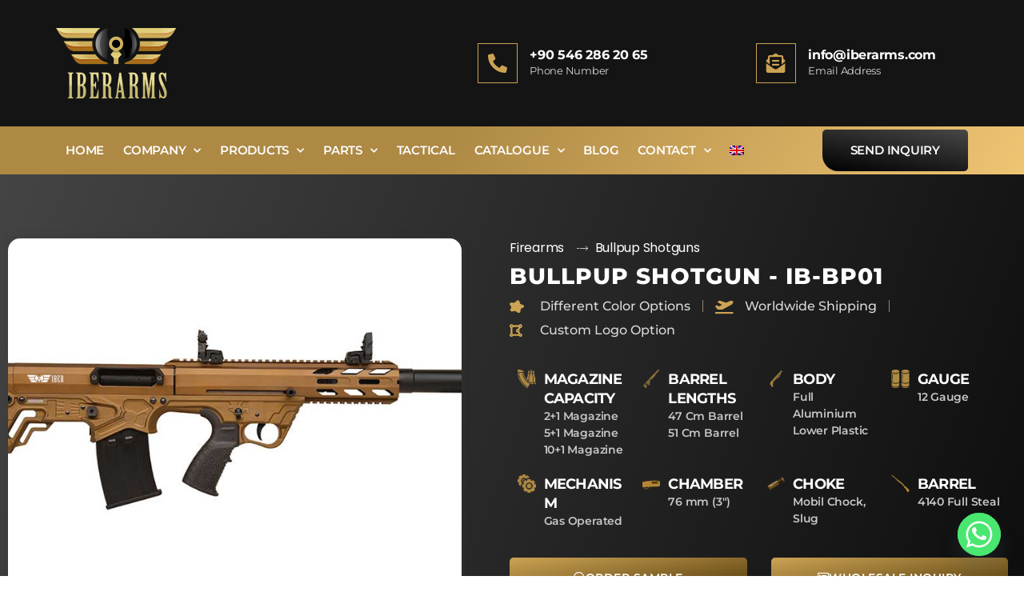

--- FILE ---
content_type: text/html
request_url: https://iberarms.com/bullpup-shotgun-ib-bp01/
body_size: 16668
content:
<!DOCTYPE html>
<html lang="en-US" prefix="og: https://ogp.me/ns#">
<head>
<meta charset="UTF-8"/>
<meta name="viewport" content="width=device-width, initial-scale=1"/>
<link rel="profile" href="http://gmpg.org/xfn/11"/>
<link rel="pingback" href="https://iberarms.com/xmlrpc.php"/>
<link rel="alternate" hreflang="en" href="https://iberarms.com/bullpup-shotgun-ib-bp01/"/>
<link rel="alternate" hreflang="x-default" href="https://iberarms.com/bullpup-shotgun-ib-bp01/"/>
<title>BULLPUP SHOTGUN - IB-BP01 - Iber Arms</title>
<meta name="description" content="12 Gauge"/>
<meta name="robots" content="index, follow, max-snippet:-1, max-video-preview:-1, max-image-preview:large"/>
<link rel="canonical" href="https://iberarms.com/bullpup-shotgun-ib-bp01/"/>
<meta property="og:locale" content="en_US"/>
<meta property="og:type" content="article"/>
<meta property="og:title" content="BULLPUP SHOTGUN - IB-BP01 - Iber Arms"/>
<meta property="og:description" content="12 Gauge"/>
<meta property="og:url" content="https://iberarms.com/bullpup-shotgun-ib-bp01/"/>
<meta property="og:site_name" content="Iber Arms"/>
<meta property="og:updated_time" content="2024-09-12T13:53:46+00:00"/>
<meta property="og:image" content="https://iberarms.com/storage/2024/09/DSC-6400-BR99X-BRONZ.jpg"/>
<meta property="og:image:secure_url" content="https://iberarms.com/storage/2024/09/DSC-6400-BR99X-BRONZ.jpg"/>
<meta property="og:image:width" content="800"/>
<meta property="og:image:height" content="533"/>
<meta property="og:image:alt" content="BULLPUP SHOTGUN &#8211; IB-BP01"/>
<meta property="og:image:type" content="image/jpeg"/>
<meta property="article:published_time" content="2023-12-13T10:08:55+00:00"/>
<meta property="article:modified_time" content="2024-09-12T13:53:46+00:00"/>
<meta name="twitter:card" content="summary_large_image"/>
<meta name="twitter:title" content="BULLPUP SHOTGUN - IB-BP01 - Iber Arms"/>
<meta name="twitter:description" content="12 Gauge"/>
<meta name="twitter:image" content="https://iberarms.com/storage/2024/09/DSC-6400-BR99X-BRONZ.jpg"/>
<meta name="twitter:label1" content="Time to read"/>
<meta name="twitter:data1" content="Less than a minute"/>
<script type="application/ld+json" class="rank-math-schema">{"@context":"https://schema.org","@graph":[{"@type":["Person","Organization"],"@id":"https://iberarms.com/#person","name":"Iber Arms"},{"@type":"WebSite","@id":"https://iberarms.com/#website","url":"https://iberarms.com","name":"Iber Arms","publisher":{"@id":"https://iberarms.com/#person"},"inLanguage":"en-US"},{"@type":"ImageObject","@id":"https://iberarms.com/storage/2024/09/DSC-6400-BR99X-BRONZ.jpg","url":"https://iberarms.com/storage/2024/09/DSC-6400-BR99X-BRONZ.jpg","width":"200","height":"200","inLanguage":"en-US"},{"@type":"WebPage","@id":"https://iberarms.com/bullpup-shotgun-ib-bp01/#webpage","url":"https://iberarms.com/bullpup-shotgun-ib-bp01/","name":"BULLPUP SHOTGUN - IB-BP01 - Iber Arms","datePublished":"2023-12-13T10:08:55+00:00","dateModified":"2024-09-12T13:53:46+00:00","isPartOf":{"@id":"https://iberarms.com/#website"},"primaryImageOfPage":{"@id":"https://iberarms.com/storage/2024/09/DSC-6400-BR99X-BRONZ.jpg"},"inLanguage":"en-US"},{"@type":"Person","@id":"https://iberarms.com/writer/admin/","name":"Volkan Ceylan","url":"https://iberarms.com/writer/admin/","image":{"@type":"ImageObject","@id":"https://secure.gravatar.com/avatar/b4c1362fc16b4afa7a969963fdc0464bd1fa7e8656db1331ee34a81246f3b4b0?s=96&amp;d=mm&amp;r=g","url":"https://secure.gravatar.com/avatar/b4c1362fc16b4afa7a969963fdc0464bd1fa7e8656db1331ee34a81246f3b4b0?s=96&amp;d=mm&amp;r=g","caption":"Volkan Ceylan","inLanguage":"en-US"},"sameAs":["https://iberarms.com"]},{"@type":"Article","headline":"BULLPUP SHOTGUN - IB-BP01 - Iber Arms","datePublished":"2023-12-13T10:08:55+00:00","dateModified":"2024-09-12T13:53:46+00:00","author":{"@id":"https://iberarms.com/writer/admin/","name":"Volkan Ceylan"},"publisher":{"@id":"https://iberarms.com/#person"},"description":"12 Gauge","name":"BULLPUP SHOTGUN - IB-BP01 - Iber Arms","@id":"https://iberarms.com/bullpup-shotgun-ib-bp01/#richSnippet","isPartOf":{"@id":"https://iberarms.com/bullpup-shotgun-ib-bp01/#webpage"},"image":{"@id":"https://iberarms.com/storage/2024/09/DSC-6400-BR99X-BRONZ.jpg"},"inLanguage":"en-US","mainEntityOfPage":{"@id":"https://iberarms.com/bullpup-shotgun-ib-bp01/#webpage"}}]}</script>
<link rel="alternate" type="application/rss+xml" title="Iber Arms &raquo; Feed" href="https://iberarms.com/feed/"/>
<link rel="alternate" type="application/rss+xml" title="Iber Arms &raquo; Comments Feed" href="https://iberarms.com/comments/feed/"/>
<link rel="alternate" title="oEmbed (JSON)" type="application/json+oembed" href="https://iberarms.com/wp-json/oembed/1.0/embed?url=https%3A%2F%2Fiberarms.com%2Fbullpup-shotgun-ib-bp01%2F"/>
<link rel="alternate" title="oEmbed (XML)" type="text/xml+oembed" href="https://iberarms.com/wp-json/oembed/1.0/embed?url=https%3A%2F%2Fiberarms.com%2Fbullpup-shotgun-ib-bp01%2F&#038;format=xml"/>
<style id='wp-img-auto-sizes-contain-inline-css'>img:is([sizes=auto i],[sizes^="auto," i]){contain-intrinsic-size:3000px 1500px}</style>
<link rel='stylesheet' id='hfe-widgets-style-css' href='//iberarms.com/core/cache/wpfc-minified/kb4f713p/e1odv.css' media='all'/>
<link rel='stylesheet' id='premium-addons-css' href='//iberarms.com/core/cache/wpfc-minified/1geevj7h/e1odv.css' media='all'/>
<style id='classic-theme-styles-inline-css'>.wp-block-button__link{color:#fff;background-color:#32373c;border-radius:9999px;box-shadow:none;text-decoration:none;padding:calc(.667em + 2px) calc(1.333em + 2px);font-size:1.125em}.wp-block-file__button{background:#32373c;color:#fff;text-decoration:none}</style>
<link rel='stylesheet' id='contact-form-7-css' href='//iberarms.com/core/cache/wpfc-minified/1cxofhi8/e1odv.css' media='all'/>
<link rel='stylesheet' id='wpml-legacy-horizontal-list-0-css' href='//iberarms.com/core/cache/wpfc-minified/e74gkgk8/e1odv.css' media='all'/>
<style id='wpml-legacy-horizontal-list-0-inline-css'>.wpml-ls-statics-footer a{color:#444444;background-color:#ffffff;}.wpml-ls-statics-footer a:hover,.wpml-ls-statics-footer a:focus{color:#000000;background-color:#eeeeee;}.wpml-ls-statics-footer .wpml-ls-current-language>a{color:#444444;background-color:#ffffff;}.wpml-ls-statics-footer .wpml-ls-current-language:hover>a, .wpml-ls-statics-footer .wpml-ls-current-language>a:focus{color:#000000;background-color:#eeeeee;}</style>
<link rel='stylesheet' id='wpml-menu-item-0-css' href='//iberarms.com/core/cache/wpfc-minified/2oixhb95/e1odv.css' media='all'/>
<link rel='stylesheet' id='hfe-style-css' href='//iberarms.com/core/cache/wpfc-minified/eu1zo9c5/e1odv.css' media='all'/>
<link rel='stylesheet' id='elementor-icons-css' href='//iberarms.com/core/cache/wpfc-minified/6v48duoa/e1odv.css' media='all'/>
<link rel='stylesheet' id='elementor-frontend-css' href='//iberarms.com/core/cache/wpfc-minified/e44aghxw/e1odv.css' media='all'/>
<link rel='stylesheet' id='elementor-post-19-css' href='https://iberarms.com/storage/elementor/css/post-19.css?rnd=34586' media='all'/>
<link rel='stylesheet' id='widget-image-css' href='//iberarms.com/core/cache/wpfc-minified/d32vgmah/e1odv.css' media='all'/>
<link rel='stylesheet' id='widget-icon-list-css' href='//iberarms.com/core/cache/wpfc-minified/egk0j69m/e1odv.css' media='all'/>
<link rel='stylesheet' id='widget-heading-css' href='//iberarms.com/core/cache/wpfc-minified/3mgn2cx/e1odv.css' media='all'/>
<link rel='stylesheet' id='widget-image-box-css' href='//iberarms.com/core/cache/wpfc-minified/6yj24a81/e1odv.css' media='all'/>
<link rel='stylesheet' id='widget-icon-box-css' href='//iberarms.com/core/cache/wpfc-minified/96pj7pvy/e1odv.css' media='all'/>
<link rel='stylesheet' id='elementor-post-3539-css' href='https://iberarms.com/storage/elementor/css/post-3539.css?rnd=34586' media='all'/>
<link rel='stylesheet' id='elementor-post-306-css' href='https://iberarms.com/storage/elementor/css/post-306.css?rnd=34586' media='all'/>
<link rel='stylesheet' id='elementor-post-309-css' href='https://iberarms.com/storage/elementor/css/post-309.css?rnd=34586' media='all'/>
<link rel='stylesheet' id='twentytwenty-style-css' href='//iberarms.com/core/cache/wpfc-minified/qm1h6bjw/e1odv.css' media='all'/>
<style id='twentytwenty-style-inline-css'>.color-accent,.color-accent-hover:hover,.color-accent-hover:focus,:root .has-accent-color,.has-drop-cap:not(:focus):first-letter,.wp-block-button.is-style-outline,a{color:#cd2653;}blockquote,.border-color-accent,.border-color-accent-hover:hover,.border-color-accent-hover:focus{border-color:#cd2653;}button,.button,.faux-button,.wp-block-button__link,.wp-block-file .wp-block-file__button,input[type="button"],input[type="reset"],input[type="submit"],.bg-accent,.bg-accent-hover:hover,.bg-accent-hover:focus,:root .has-accent-background-color,.comment-reply-link{background-color:#cd2653;}.fill-children-accent,.fill-children-accent *{fill:#cd2653;}body,.entry-title a,:root .has-primary-color{color:#000000;}:root .has-primary-background-color{background-color:#000000;}cite,figcaption,.caption-text,.post-meta,.entry-content .wp-block-archives li,.entry-content .wp-block-categories li,.entry-content .wp-block-latest-posts li,.wp-block-latest-comments__comment-date,.wp-block-latest-posts__post-date,.wp-block-embed figcaption,.wp-block-image figcaption,.wp-block-pullquote cite,.comment-metadata,.comment-respond .comment-notes,.comment-respond .logged-in-as,.pagination .dots,.entry-content hr:not(.has-background),hr.styled-separator,:root .has-secondary-color{color:#6d6d6d;}:root .has-secondary-background-color{background-color:#6d6d6d;}pre,fieldset,input,textarea,table,table *,hr{border-color:#dcd7ca;}caption,code,code,kbd,samp,.wp-block-table.is-style-stripes tbody tr:nth-child(odd),:root .has-subtle-background-background-color{background-color:#dcd7ca;}.wp-block-table.is-style-stripes{border-bottom-color:#dcd7ca;}.wp-block-latest-posts.is-grid li{border-top-color:#dcd7ca;}:root .has-subtle-background-color{color:#dcd7ca;}body:not(.overlay-header) .primary-menu > li > a,body:not(.overlay-header) .primary-menu > li > .icon,.modal-menu a,.footer-menu a, .footer-widgets a,#site-footer .wp-block-button.is-style-outline,.wp-block-pullquote:before,.singular:not(.overlay-header) .entry-header a,.archive-header a,.header-footer-group .color-accent,.header-footer-group .color-accent-hover:hover{color:#cd2653;}.social-icons a,#site-footer button:not(.toggle),#site-footer .button,#site-footer .faux-button,#site-footer .wp-block-button__link,#site-footer .wp-block-file__button,#site-footer input[type="button"],#site-footer input[type="reset"],#site-footer input[type="submit"]{background-color:#cd2653;}.header-footer-group,body:not(.overlay-header) #site-header .toggle,.menu-modal .toggle{color:#000000;}body:not(.overlay-header) .primary-menu ul{background-color:#000000;}body:not(.overlay-header) .primary-menu > li > ul:after{border-bottom-color:#000000;}body:not(.overlay-header) .primary-menu ul ul:after{border-left-color:#000000;}.site-description,body:not(.overlay-header) .toggle-inner .toggle-text,.widget .post-date,.widget .rss-date,.widget_archive li,.widget_categories li,.widget cite,.widget_pages li,.widget_meta li,.widget_nav_menu li,.powered-by-wordpress,.to-the-top,.singular .entry-header .post-meta,.singular:not(.overlay-header) .entry-header .post-meta a{color:#6d6d6d;}.header-footer-group pre,.header-footer-group fieldset,.header-footer-group input,.header-footer-group textarea,.header-footer-group table,.header-footer-group table *,.footer-nav-widgets-wrapper,#site-footer,.menu-modal nav *,.footer-widgets-outer-wrapper,.footer-top{border-color:#dcd7ca;}.header-footer-group table caption,body:not(.overlay-header) .header-inner .toggle-wrapper::before{background-color:#dcd7ca;}</style>
<link rel='stylesheet' id='twentytwenty-print-style-css' href='//iberarms.com/core/cache/wpfc-minified/lmr7d8nv/e1odv.css' media='print'/>
<link rel='stylesheet' id='chaty-front-css-css' href='//iberarms.com/core/cache/wpfc-minified/e78f3ko5/e1odv.css' media='all'/>
<link rel='stylesheet' id='hfe-elementor-icons-css' href='//iberarms.com/core/cache/wpfc-minified/6v48duoa/e1odv.css' media='all'/>
<link rel='stylesheet' id='hfe-icons-list-css' href='//iberarms.com/core/cache/wpfc-minified/egk0j69m/e1odv.css' media='all'/>
<link rel='stylesheet' id='hfe-social-icons-css' href='//iberarms.com/core/cache/wpfc-minified/m8ks5e7o/e1odv.css' media='all'/>
<link rel='stylesheet' id='hfe-social-share-icons-brands-css' href='//iberarms.com/core/cache/wpfc-minified/fgy79qml/e1odv.css' media='all'/>
<link rel='stylesheet' id='hfe-social-share-icons-fontawesome-css' href='//iberarms.com/core/cache/wpfc-minified/13obw32p/e1odv.css' media='all'/>
<link rel='stylesheet' id='hfe-nav-menu-icons-css' href='//iberarms.com/core/cache/wpfc-minified/8kuyqdep/e1odv.css' media='all'/>
<link rel='stylesheet' id='hfe-widget-blockquote-css' href='//iberarms.com/core/cache/wpfc-minified/10q9v8dw/e1odv.css' media='all'/>
<link rel='stylesheet' id='hfe-mega-menu-css' href='//iberarms.com/core/cache/wpfc-minified/2ngvgi8j/e1odv.css' media='all'/>
<link rel='stylesheet' id='hfe-nav-menu-widget-css' href='//iberarms.com/core/cache/wpfc-minified/q7zhnn6x/e1odv.css' media='all'/>
<link rel='stylesheet' id='ekit-widget-styles-css' href='//iberarms.com/core/cache/wpfc-minified/f4ovxami/e1odv.css' media='all'/>
<link rel='stylesheet' id='ekit-responsive-css' href='//iberarms.com/core/cache/wpfc-minified/20ap1xx/e1odv.css' media='all'/>
<link rel='stylesheet' id='eael-general-css' href='//iberarms.com/core/cache/wpfc-minified/q640cox6/e1odv.css' media='all'/>
<link rel='stylesheet' id='elementor-gf-local-montserrat-css' href='//iberarms.com/core/cache/wpfc-minified/7vp8txl2/e1odv.css' media='all'/>
<link rel='stylesheet' id='elementor-gf-local-poppins-css' href='//iberarms.com/core/cache/wpfc-minified/llgmez50/e1odv.css' media='all'/>
<link rel='stylesheet' id='elementor-icons-ekiticons-css' href='//iberarms.com/core/cache/wpfc-minified/fqz11mih/e1odv.css' media='all'/>
<link rel='stylesheet' id='elementor-icons-shared-0-css' href='//iberarms.com/core/cache/wpfc-minified/lausp5zj/e1odv.css' media='all'/>
<link rel='stylesheet' id='elementor-icons-fa-solid-css' href='//iberarms.com/core/cache/wpfc-minified/u4uwml/e1odv.css' media='all'/>
<link rel='stylesheet' id='elementor-icons-fa-regular-css' href='//iberarms.com/core/cache/wpfc-minified/e3439wo2/e1odv.css' media='all'/>
<link rel='stylesheet' id='elementor-icons-fa-brands-css' href='//iberarms.com/core/cache/wpfc-minified/5k28ei8/e1odv.css' media='all'/>
<script src="//iberarms.com/core/cache/wpfc-minified/8hy7vtnk/e1odw.js" id="jquery-core-js"></script>
<script src="//iberarms.com/core/cache/wpfc-minified/7l35409o/e1odw.js" id="jquery-migrate-js"></script>
<script id="jquery-js-after">!function($){"use strict";$(document).ready(function(){$(this).scrollTop()>100&&$(".hfe-scroll-to-top-wrap").removeClass("hfe-scroll-to-top-hide"),$(window).scroll(function(){$(this).scrollTop()<100?$(".hfe-scroll-to-top-wrap").fadeOut(300):$(".hfe-scroll-to-top-wrap").fadeIn(300)}),$(".hfe-scroll-to-top-wrap").on("click",function(){$("html, body").animate({scrollTop:0},300);return!1})})}(jQuery);
!function($){'use strict';$(document).ready(function(){var bar=$('.hfe-reading-progress-bar');if(!bar.length)return;$(window).on('scroll',function(){var s=$(window).scrollTop(),d=$(document).height()-$(window).height(),p=d? s/d*100:0;bar.css('width',p+'%')});});}(jQuery);
//# sourceURL=jquery-js-after</script>
<script id="wpml-cookie-js-extra">var wpml_cookies={"wp-wpml_current_language":{"value":"en","expires":1,"path":"/"}};
var wpml_cookies={"wp-wpml_current_language":{"value":"en","expires":1,"path":"/"}};
//# sourceURL=wpml-cookie-js-extra</script>
<script src="//iberarms.com/core/cache/wpfc-minified/8bifbvwd/e1odw.js" id="wpml-cookie-js"></script>
<script src="//iberarms.com/core/cache/wpfc-minified/2rm46dbo/e1odw.js" id="twentytwenty-js-js" async></script>
<link rel='shortlink' href='https://iberarms.com/?p=3539'/>
<script>document.documentElement.className=document.documentElement.className.replace('no-js', 'js');</script>
<style>.e-con.e-parent:nth-of-type(n+4):not(.e-lazyloaded):not(.e-no-lazyload),
.e-con.e-parent:nth-of-type(n+4):not(.e-lazyloaded):not(.e-no-lazyload) *{background-image:none !important;}
@media screen and (max-height: 1024px) {
.e-con.e-parent:nth-of-type(n+3):not(.e-lazyloaded):not(.e-no-lazyload),
.e-con.e-parent:nth-of-type(n+3):not(.e-lazyloaded):not(.e-no-lazyload) *{background-image:none !important;}
}
@media screen and (max-height: 640px) {
.e-con.e-parent:nth-of-type(n+2):not(.e-lazyloaded):not(.e-no-lazyload),
.e-con.e-parent:nth-of-type(n+2):not(.e-lazyloaded):not(.e-no-lazyload) *{background-image:none !important;}
}</style>
<style id="custom-background-css">body.custom-background{background-color:#fff;}</style>
<script id="google_gtagjs" src="https://www.googletagmanager.com/gtag/js?id=G-2S6B8FJPMK" async></script>
<script id="google_gtagjs-inline">window.dataLayer=window.dataLayer||[];function gtag(){dataLayer.push(arguments);}gtag('js', new Date());gtag('config', 'G-2S6B8FJPMK', {});</script>
<link rel="icon" href="https://iberarms.com/storage/2022/11/cropped-fav-32x32.png" sizes="32x32"/>
<link rel="icon" href="https://iberarms.com/storage/2022/11/cropped-fav-192x192.png" sizes="192x192"/>
<link rel="apple-touch-icon" href="https://iberarms.com/storage/2022/11/cropped-fav-180x180.png"/>
<meta name="msapplication-TileImage" content="https://iberarms.com/storage/2022/11/cropped-fav-270x270.png"/>
<style id='global-styles-inline-css'>:root{--wp--preset--aspect-ratio--square:1;--wp--preset--aspect-ratio--4-3:4/3;--wp--preset--aspect-ratio--3-4:3/4;--wp--preset--aspect-ratio--3-2:3/2;--wp--preset--aspect-ratio--2-3:2/3;--wp--preset--aspect-ratio--16-9:16/9;--wp--preset--aspect-ratio--9-16:9/16;--wp--preset--color--black:#000000;--wp--preset--color--cyan-bluish-gray:#abb8c3;--wp--preset--color--white:#ffffff;--wp--preset--color--pale-pink:#f78da7;--wp--preset--color--vivid-red:#cf2e2e;--wp--preset--color--luminous-vivid-orange:#ff6900;--wp--preset--color--luminous-vivid-amber:#fcb900;--wp--preset--color--light-green-cyan:#7bdcb5;--wp--preset--color--vivid-green-cyan:#00d084;--wp--preset--color--pale-cyan-blue:#8ed1fc;--wp--preset--color--vivid-cyan-blue:#0693e3;--wp--preset--color--vivid-purple:#9b51e0;--wp--preset--color--accent:#cd2653;--wp--preset--color--primary:#000000;--wp--preset--color--secondary:#6d6d6d;--wp--preset--color--subtle-background:#dcd7ca;--wp--preset--color--background:#fff;--wp--preset--gradient--vivid-cyan-blue-to-vivid-purple:linear-gradient(135deg,rgb(6,147,227) 0%,rgb(155,81,224) 100%);--wp--preset--gradient--light-green-cyan-to-vivid-green-cyan:linear-gradient(135deg,rgb(122,220,180) 0%,rgb(0,208,130) 100%);--wp--preset--gradient--luminous-vivid-amber-to-luminous-vivid-orange:linear-gradient(135deg,rgb(252,185,0) 0%,rgb(255,105,0) 100%);--wp--preset--gradient--luminous-vivid-orange-to-vivid-red:linear-gradient(135deg,rgb(255,105,0) 0%,rgb(207,46,46) 100%);--wp--preset--gradient--very-light-gray-to-cyan-bluish-gray:linear-gradient(135deg,rgb(238,238,238) 0%,rgb(169,184,195) 100%);--wp--preset--gradient--cool-to-warm-spectrum:linear-gradient(135deg,rgb(74,234,220) 0%,rgb(151,120,209) 20%,rgb(207,42,186) 40%,rgb(238,44,130) 60%,rgb(251,105,98) 80%,rgb(254,248,76) 100%);--wp--preset--gradient--blush-light-purple:linear-gradient(135deg,rgb(255,206,236) 0%,rgb(152,150,240) 100%);--wp--preset--gradient--blush-bordeaux:linear-gradient(135deg,rgb(254,205,165) 0%,rgb(254,45,45) 50%,rgb(107,0,62) 100%);--wp--preset--gradient--luminous-dusk:linear-gradient(135deg,rgb(255,203,112) 0%,rgb(199,81,192) 50%,rgb(65,88,208) 100%);--wp--preset--gradient--pale-ocean:linear-gradient(135deg,rgb(255,245,203) 0%,rgb(182,227,212) 50%,rgb(51,167,181) 100%);--wp--preset--gradient--electric-grass:linear-gradient(135deg,rgb(202,248,128) 0%,rgb(113,206,126) 100%);--wp--preset--gradient--midnight:linear-gradient(135deg,rgb(2,3,129) 0%,rgb(40,116,252) 100%);--wp--preset--font-size--small:18px;--wp--preset--font-size--medium:20px;--wp--preset--font-size--large:26.25px;--wp--preset--font-size--x-large:42px;--wp--preset--font-size--normal:21px;--wp--preset--font-size--larger:32px;--wp--preset--spacing--20:0.44rem;--wp--preset--spacing--30:0.67rem;--wp--preset--spacing--40:1rem;--wp--preset--spacing--50:1.5rem;--wp--preset--spacing--60:2.25rem;--wp--preset--spacing--70:3.38rem;--wp--preset--spacing--80:5.06rem;--wp--preset--shadow--natural:6px 6px 9px rgba(0, 0, 0, 0.2);--wp--preset--shadow--deep:12px 12px 50px rgba(0, 0, 0, 0.4);--wp--preset--shadow--sharp:6px 6px 0px rgba(0, 0, 0, 0.2);--wp--preset--shadow--outlined:6px 6px 0px -3px rgb(255, 255, 255), 6px 6px rgb(0, 0, 0);--wp--preset--shadow--crisp:6px 6px 0px rgb(0, 0, 0);}:where(.is-layout-flex){gap:0.5em;}:where(.is-layout-grid){gap:0.5em;}body .is-layout-flex{display:flex;}.is-layout-flex{flex-wrap:wrap;align-items:center;}.is-layout-flex > :is(*, div){margin:0;}body .is-layout-grid{display:grid;}.is-layout-grid > :is(*, div){margin:0;}:where(.wp-block-columns.is-layout-flex){gap:2em;}:where(.wp-block-columns.is-layout-grid){gap:2em;}:where(.wp-block-post-template.is-layout-flex){gap:1.25em;}:where(.wp-block-post-template.is-layout-grid){gap:1.25em;}.has-black-color{color:var(--wp--preset--color--black) !important;}.has-cyan-bluish-gray-color{color:var(--wp--preset--color--cyan-bluish-gray) !important;}.has-white-color{color:var(--wp--preset--color--white) !important;}.has-pale-pink-color{color:var(--wp--preset--color--pale-pink) !important;}.has-vivid-red-color{color:var(--wp--preset--color--vivid-red) !important;}.has-luminous-vivid-orange-color{color:var(--wp--preset--color--luminous-vivid-orange) !important;}.has-luminous-vivid-amber-color{color:var(--wp--preset--color--luminous-vivid-amber) !important;}.has-light-green-cyan-color{color:var(--wp--preset--color--light-green-cyan) !important;}.has-vivid-green-cyan-color{color:var(--wp--preset--color--vivid-green-cyan) !important;}.has-pale-cyan-blue-color{color:var(--wp--preset--color--pale-cyan-blue) !important;}.has-vivid-cyan-blue-color{color:var(--wp--preset--color--vivid-cyan-blue) !important;}.has-vivid-purple-color{color:var(--wp--preset--color--vivid-purple) !important;}.has-black-background-color{background-color:var(--wp--preset--color--black) !important;}.has-cyan-bluish-gray-background-color{background-color:var(--wp--preset--color--cyan-bluish-gray) !important;}.has-white-background-color{background-color:var(--wp--preset--color--white) !important;}.has-pale-pink-background-color{background-color:var(--wp--preset--color--pale-pink) !important;}.has-vivid-red-background-color{background-color:var(--wp--preset--color--vivid-red) !important;}.has-luminous-vivid-orange-background-color{background-color:var(--wp--preset--color--luminous-vivid-orange) !important;}.has-luminous-vivid-amber-background-color{background-color:var(--wp--preset--color--luminous-vivid-amber) !important;}.has-light-green-cyan-background-color{background-color:var(--wp--preset--color--light-green-cyan) !important;}.has-vivid-green-cyan-background-color{background-color:var(--wp--preset--color--vivid-green-cyan) !important;}.has-pale-cyan-blue-background-color{background-color:var(--wp--preset--color--pale-cyan-blue) !important;}.has-vivid-cyan-blue-background-color{background-color:var(--wp--preset--color--vivid-cyan-blue) !important;}.has-vivid-purple-background-color{background-color:var(--wp--preset--color--vivid-purple) !important;}.has-black-border-color{border-color:var(--wp--preset--color--black) !important;}.has-cyan-bluish-gray-border-color{border-color:var(--wp--preset--color--cyan-bluish-gray) !important;}.has-white-border-color{border-color:var(--wp--preset--color--white) !important;}.has-pale-pink-border-color{border-color:var(--wp--preset--color--pale-pink) !important;}.has-vivid-red-border-color{border-color:var(--wp--preset--color--vivid-red) !important;}.has-luminous-vivid-orange-border-color{border-color:var(--wp--preset--color--luminous-vivid-orange) !important;}.has-luminous-vivid-amber-border-color{border-color:var(--wp--preset--color--luminous-vivid-amber) !important;}.has-light-green-cyan-border-color{border-color:var(--wp--preset--color--light-green-cyan) !important;}.has-vivid-green-cyan-border-color{border-color:var(--wp--preset--color--vivid-green-cyan) !important;}.has-pale-cyan-blue-border-color{border-color:var(--wp--preset--color--pale-cyan-blue) !important;}.has-vivid-cyan-blue-border-color{border-color:var(--wp--preset--color--vivid-cyan-blue) !important;}.has-vivid-purple-border-color{border-color:var(--wp--preset--color--vivid-purple) !important;}.has-vivid-cyan-blue-to-vivid-purple-gradient-background{background:var(--wp--preset--gradient--vivid-cyan-blue-to-vivid-purple) !important;}.has-light-green-cyan-to-vivid-green-cyan-gradient-background{background:var(--wp--preset--gradient--light-green-cyan-to-vivid-green-cyan) !important;}.has-luminous-vivid-amber-to-luminous-vivid-orange-gradient-background{background:var(--wp--preset--gradient--luminous-vivid-amber-to-luminous-vivid-orange) !important;}.has-luminous-vivid-orange-to-vivid-red-gradient-background{background:var(--wp--preset--gradient--luminous-vivid-orange-to-vivid-red) !important;}.has-very-light-gray-to-cyan-bluish-gray-gradient-background{background:var(--wp--preset--gradient--very-light-gray-to-cyan-bluish-gray) !important;}.has-cool-to-warm-spectrum-gradient-background{background:var(--wp--preset--gradient--cool-to-warm-spectrum) !important;}.has-blush-light-purple-gradient-background{background:var(--wp--preset--gradient--blush-light-purple) !important;}.has-blush-bordeaux-gradient-background{background:var(--wp--preset--gradient--blush-bordeaux) !important;}.has-luminous-dusk-gradient-background{background:var(--wp--preset--gradient--luminous-dusk) !important;}.has-pale-ocean-gradient-background{background:var(--wp--preset--gradient--pale-ocean) !important;}.has-electric-grass-gradient-background{background:var(--wp--preset--gradient--electric-grass) !important;}.has-midnight-gradient-background{background:var(--wp--preset--gradient--midnight) !important;}.has-small-font-size{font-size:var(--wp--preset--font-size--small) !important;}.has-medium-font-size{font-size:var(--wp--preset--font-size--medium) !important;}.has-large-font-size{font-size:var(--wp--preset--font-size--large) !important;}.has-x-large-font-size{font-size:var(--wp--preset--font-size--x-large) !important;}</style>
<link rel='stylesheet' id='widget-nav-menu-css' href='//iberarms.com/core/cache/wpfc-minified/q7zhnn6x/e1odv.css' media='all'/>
<link rel='stylesheet' id='widget-social-icons-css' href='//iberarms.com/core/cache/wpfc-minified/m8ks5e7o/e1odv.css' media='all'/>
<link rel='stylesheet' id='elementor-post-3124-css' href='https://iberarms.com/storage/elementor/css/post-3124.css?rnd=34586' media='all'/>
<link rel='stylesheet' id='widget-form-css' href='//iberarms.com/core/cache/wpfc-minified/d4w3zse3/e1odv.css' media='all'/>
<link rel='stylesheet' id='e-popup-css' href='//iberarms.com/core/cache/wpfc-minified/9mmeq2mc/e1odv.css' media='all'/>
<link rel='stylesheet' id='elementor-post-3120-css' href='https://iberarms.com/storage/elementor/css/post-3120.css?rnd=34586' media='all'/>
</head>
<body class="wp-singular page-template page-template-elementor_header_footer page page-id-3539 custom-background wp-embed-responsive wp-theme-twentytwenty ehf-header ehf-footer ehf-template-twentytwenty ehf-stylesheet-twentytwenty singular enable-search-modal missing-post-thumbnail has-no-pagination not-showing-comments show-avatars elementor_header_footer footer-top-hidden elementor-default elementor-template-full-width elementor-kit-19 elementor-page elementor-page-3539">
<a class="skip-link screen-reader-text" href="#site-content">Skip to the content</a><div id="page" class="hfeed site">
<header id="masthead" itemscope="itemscope" itemtype="https://schema.org/WPHeader">
<p class="main-title bhf-hidden" itemprop="headline"><a href="https://iberarms.com" title="Iber Arms" rel="home">Iber Arms</a></p>
<div data-elementor-type="wp-post" data-elementor-id="306" class="elementor elementor-306" data-elementor-post-type="elementor-hf">
<header class="elementor-section elementor-top-section elementor-element elementor-element-741ba273 elementor-section-content-middle elementor-section-boxed elementor-section-height-default elementor-section-height-default" data-id="741ba273" data-element_type="section" data-settings="{&quot;background_background&quot;:&quot;classic&quot;}">
<div class="elementor-container elementor-column-gap-no">
<div class="elementor-column elementor-col-50 elementor-top-column elementor-element elementor-element-288714cb" data-id="288714cb" data-element_type="column">
<div class="elementor-widget-wrap elementor-element-populated">
<div class="elementor-element elementor-element-e09306d elementor-widget elementor-widget-image" data-id="e09306d" data-element_type="widget" data-widget_type="image.default">
<div class="elementor-widget-container"> <a href="/"> <img fetchpriority="high" width="300" height="175" src="https://iberarms.com/storage/2022/11/iberlogoweb.png" class="attachment-full size-full wp-image-312" alt="iberlogoweb"/> </a></div></div></div></div><div class="elementor-column elementor-col-50 elementor-top-column elementor-element elementor-element-4c95a730" data-id="4c95a730" data-element_type="column">
<div class="elementor-widget-wrap elementor-element-populated">
<section class="elementor-section elementor-inner-section elementor-element elementor-element-2c987535 elementor-hidden-phone elementor-section-boxed elementor-section-height-default elementor-section-height-default" data-id="2c987535" data-element_type="section">
<div class="elementor-container elementor-column-gap-default">
<div class="elementor-column elementor-col-50 elementor-inner-column elementor-element elementor-element-73c4c77f" data-id="73c4c77f" data-element_type="column">
<div class="elementor-widget-wrap elementor-element-populated">
<div class="elementor-element elementor-element-19defa9b elementor-position-left elementor-view-framed elementor-shape-square elementor-vertical-align-middle elementor-mobile-position-top elementor-widget elementor-widget-icon-box" data-id="19defa9b" data-element_type="widget" data-widget_type="icon-box.default">
<div class="elementor-widget-container">
<div class="elementor-icon-box-wrapper">
<div class="elementor-icon-box-icon"> <a href="tel:+905462862065" class="elementor-icon" tabindex="-1" aria-label="+90 546 286 20 65"> <i aria-hidden="true" class="fas fa-phone-alt"></i> </a></div><div class="elementor-icon-box-content">
<div class="elementor-icon-box-title"> <a href="tel:+905462862065"> +90 546 286 20 65 </a></div><p class="elementor-icon-box-description">
Phone number					</p></div></div></div></div></div></div><div class="elementor-column elementor-col-50 elementor-inner-column elementor-element elementor-element-30b4995e" data-id="30b4995e" data-element_type="column">
<div class="elementor-widget-wrap elementor-element-populated">
<div class="elementor-element elementor-element-293ba3ce elementor-position-left elementor-view-framed elementor-shape-square elementor-vertical-align-middle elementor-mobile-position-top elementor-widget elementor-widget-icon-box" data-id="293ba3ce" data-element_type="widget" data-widget_type="icon-box.default">
<div class="elementor-widget-container">
<div class="elementor-icon-box-wrapper">
<div class="elementor-icon-box-icon"> <a href="#" class="elementor-icon" tabindex="-1" aria-label="info@iberarms.com"> <i aria-hidden="true" class="fas fa-envelope-open-text"></i> </a></div><div class="elementor-icon-box-content">
<div class="elementor-icon-box-title"> <a href="#"> info@iberarms.com </a></div><p class="elementor-icon-box-description">
Email address					</p></div></div></div></div></div></div></div></section></div></div></div></header>
<nav class="elementor-section elementor-top-section elementor-element elementor-element-14db2988 elementor-section-content-middle elementor-section-boxed elementor-section-height-default elementor-section-height-default" data-id="14db2988" data-element_type="section" data-settings="{&quot;background_background&quot;:&quot;gradient&quot;}">
<div class="elementor-container elementor-column-gap-no">
<div class="elementor-column elementor-col-50 elementor-top-column elementor-element elementor-element-7ea004d4" data-id="7ea004d4" data-element_type="column">
<div class="elementor-widget-wrap elementor-element-populated">
<div class="elementor-element elementor-element-4d3bdda3 elementor-nav-menu--stretch elementor-nav-menu--dropdown-tablet elementor-nav-menu__text-align-aside elementor-nav-menu--toggle elementor-nav-menu--burger elementor-widget elementor-widget-nav-menu" data-id="4d3bdda3" data-element_type="widget" data-settings="{&quot;full_width&quot;:&quot;stretch&quot;,&quot;submenu_icon&quot;:{&quot;value&quot;:&quot;&lt;i class=\&quot;fas fa-chevron-down\&quot;&gt;&lt;\/i&gt;&quot;,&quot;library&quot;:&quot;fa-solid&quot;},&quot;layout&quot;:&quot;horizontal&quot;,&quot;toggle&quot;:&quot;burger&quot;}" data-widget_type="nav-menu.default">
<div class="elementor-widget-container">
<nav aria-label="Menu" class="elementor-nav-menu--main elementor-nav-menu__container elementor-nav-menu--layout-horizontal e--pointer-background e--animation-fade">
<ul id="menu-1-4d3bdda3" class="elementor-nav-menu"><li class="menu-item menu-item-type-custom menu-item-object-custom menu-item-377"><a href="/" class="elementor-item">Home</a></li>
<li class="menu-item menu-item-type-custom menu-item-object-custom menu-item-has-children menu-item-381"><a href="/about-us/" class="elementor-item">Company</a>
<ul class="sub-menu elementor-nav-menu--dropdown">
<li class="menu-item menu-item-type-post_type menu-item-object-page menu-item-4326"><a href="https://iberarms.com/gallery/" class="elementor-sub-item">Gallery</a></li>
</ul>
</li>
<li class="menu-item menu-item-type-custom menu-item-object-custom menu-item-has-children menu-item-382"><a class="elementor-item">Products</a>
<ul class="sub-menu elementor-nav-menu--dropdown">
<li class="menu-item menu-item-type-post_type menu-item-object-page menu-item-7294"><a href="https://iberarms.com/new-shotguns/" class="elementor-sub-item">New Shotguns</a></li>
<li class="menu-item menu-item-type-post_type menu-item-object-page menu-item-664"><a href="https://iberarms.com/semi-auto-shotgun-manufacturer/" class="elementor-sub-item">Semi Auto Shotgun</a></li>
<li class="menu-item menu-item-type-post_type menu-item-object-page menu-item-834"><a href="https://iberarms.com/kinetic-system-semi-auto-shotgun-manufacturer/" class="elementor-sub-item">Kinetic System Semi Auto Shotgun</a></li>
<li class="menu-item menu-item-type-post_type menu-item-object-page menu-item-661"><a href="https://iberarms.com/magazine-fed-shotguns-manufacturer/" class="elementor-sub-item">Magazine Fed Shotgun</a></li>
<li class="menu-item menu-item-type-post_type menu-item-object-page menu-item-663"><a href="https://iberarms.com/pump-action-shotguns-manufacturer/" class="elementor-sub-item">Pump Action Shotgun</a></li>
<li class="menu-item menu-item-type-post_type menu-item-object-page menu-item-837"><a href="https://iberarms.com/bullpup-shotgun-manufacturer/" class="elementor-sub-item">Bullpup Shotgun</a></li>
<li class="menu-item menu-item-type-post_type menu-item-object-page menu-item-660"><a href="https://iberarms.com/lever-action-shotguns-manufacturer/" class="elementor-sub-item">Lever Action Shotgun</a></li>
<li class="menu-item menu-item-type-post_type menu-item-object-page menu-item-662"><a href="https://iberarms.com/over-under-shotgun-manufacturers/" class="elementor-sub-item">Over Under Shotgun</a></li>
<li class="menu-item menu-item-type-post_type menu-item-object-page menu-item-665"><a href="https://iberarms.com/single-barrel-shotguns-manufacturers/" class="elementor-sub-item">Single Barrel Shotgun</a></li>
<li class="menu-item menu-item-type-post_type menu-item-object-page menu-item-835"><a href="https://iberarms.com/ada-2-shotgun-manufacturer/" class="elementor-sub-item">ADA 2 (M2) Shotgun</a></li>
<li class="menu-item menu-item-type-post_type menu-item-object-page menu-item-836"><a href="https://iberarms.com/ada-4-shotgun-manufacturer/" class="elementor-sub-item">ADA 4 (M4) Shotgun</a></li>
<li class="menu-item menu-item-type-custom menu-item-object-custom menu-item-667"><a href="/guns-and-shotguns-manufacturer/" class="elementor-sub-item">Shotguns</a></li>
</ul>
</li>
<li class="menu-item menu-item-type-custom menu-item-object-custom menu-item-has-children menu-item-908"><a href="#" class="elementor-item elementor-item-anchor">Parts</a>
<ul class="sub-menu elementor-nav-menu--dropdown">
<li class="menu-item menu-item-type-post_type menu-item-object-page menu-item-1043"><a href="https://iberarms.com/walnut-rifle-stock-repair-kits-manufacturer/" class="elementor-sub-item">Walnut Rifle Stock</a></li>
<li class="menu-item menu-item-type-post_type menu-item-object-page menu-item-1045"><a href="https://iberarms.com/pistol-grips-repair-kits-manufacturer/" class="elementor-sub-item">Pistol Grips</a></li>
<li class="menu-item menu-item-type-post_type menu-item-object-page menu-item-1044"><a href="https://iberarms.com/mobil-chok-repair-kits-manufacturer/" class="elementor-sub-item">Mobil Choke</a></li>
<li class="menu-item menu-item-type-post_type menu-item-object-page menu-item-1047"><a href="https://iberarms.com/1911-pistol-grips-repair-kits-manufacturer/" class="elementor-sub-item">1911 Pistol Grips</a></li>
</ul>
</li>
<li class="menu-item menu-item-type-post_type menu-item-object-page menu-item-666"><a href="https://iberarms.com/tactical-shotguns-manufacturer/" class="elementor-item">Tactical</a></li>
<li class="menu-item menu-item-type-custom menu-item-object-custom menu-item-has-children menu-item-680"><a class="elementor-item">Catalogue</a>
<ul class="sub-menu elementor-nav-menu--dropdown">
<li class="menu-item menu-item-type-custom menu-item-object-custom menu-item-2979"><a href="/catalogue.pdf" class="elementor-sub-item">Shotgun Catalogue</a></li>
<li class="menu-item menu-item-type-custom menu-item-object-custom menu-item-1048"><a href="/spareparts.pdf" class="elementor-sub-item">Spare Parts</a></li>
</ul>
</li>
<li class="menu-item menu-item-type-post_type menu-item-object-page menu-item-4726"><a href="https://iberarms.com/blog/" class="elementor-item">Blog</a></li>
<li class="menu-item menu-item-type-custom menu-item-object-custom menu-item-has-children menu-item-383"><a href="/contact-us/" class="elementor-item">Contact</a>
<ul class="sub-menu elementor-nav-menu--dropdown">
<li class="menu-item menu-item-type-custom menu-item-object-custom menu-item-390"><a href="/send-your-inquiry/" class="elementor-sub-item">Send Inquiry</a></li>
</ul>
</li>
<li class="menu-item wpml-ls-slot-27 wpml-ls-item wpml-ls-item-en wpml-ls-current-language wpml-ls-menu-item wpml-ls-first-item wpml-ls-last-item menu-item-type-wpml_ls_menu_item menu-item-object-wpml_ls_menu_item menu-item-wpml-ls-27-en"><a href="https://iberarms.com/bullpup-shotgun-ib-bp01/" class="elementor-item"><img class="wpml-ls-flag" src="https://iberarms.com/core/modules/198aea64f4/res/flags/en.png" alt="English"/></a></li>
</ul>			</nav>
<div class="elementor-menu-toggle" role="button" tabindex="0" aria-label="Menu Toggle" aria-expanded="false"> <i aria-hidden="true" role="presentation" class="elementor-menu-toggle__icon--open eicon-menu-bar"></i><i aria-hidden="true" role="presentation" class="elementor-menu-toggle__icon--close eicon-close"></i></div><nav class="elementor-nav-menu--dropdown elementor-nav-menu__container" aria-hidden="true">
<ul id="menu-2-4d3bdda3" class="elementor-nav-menu"><li class="menu-item menu-item-type-custom menu-item-object-custom menu-item-377"><a href="/" class="elementor-item" tabindex="-1">Home</a></li>
<li class="menu-item menu-item-type-custom menu-item-object-custom menu-item-has-children menu-item-381"><a href="/about-us/" class="elementor-item" tabindex="-1">Company</a>
<ul class="sub-menu elementor-nav-menu--dropdown">
<li class="menu-item menu-item-type-post_type menu-item-object-page menu-item-4326"><a href="https://iberarms.com/gallery/" class="elementor-sub-item" tabindex="-1">Gallery</a></li>
</ul>
</li>
<li class="menu-item menu-item-type-custom menu-item-object-custom menu-item-has-children menu-item-382"><a class="elementor-item" tabindex="-1">Products</a>
<ul class="sub-menu elementor-nav-menu--dropdown">
<li class="menu-item menu-item-type-post_type menu-item-object-page menu-item-7294"><a href="https://iberarms.com/new-shotguns/" class="elementor-sub-item" tabindex="-1">New Shotguns</a></li>
<li class="menu-item menu-item-type-post_type menu-item-object-page menu-item-664"><a href="https://iberarms.com/semi-auto-shotgun-manufacturer/" class="elementor-sub-item" tabindex="-1">Semi Auto Shotgun</a></li>
<li class="menu-item menu-item-type-post_type menu-item-object-page menu-item-834"><a href="https://iberarms.com/kinetic-system-semi-auto-shotgun-manufacturer/" class="elementor-sub-item" tabindex="-1">Kinetic System Semi Auto Shotgun</a></li>
<li class="menu-item menu-item-type-post_type menu-item-object-page menu-item-661"><a href="https://iberarms.com/magazine-fed-shotguns-manufacturer/" class="elementor-sub-item" tabindex="-1">Magazine Fed Shotgun</a></li>
<li class="menu-item menu-item-type-post_type menu-item-object-page menu-item-663"><a href="https://iberarms.com/pump-action-shotguns-manufacturer/" class="elementor-sub-item" tabindex="-1">Pump Action Shotgun</a></li>
<li class="menu-item menu-item-type-post_type menu-item-object-page menu-item-837"><a href="https://iberarms.com/bullpup-shotgun-manufacturer/" class="elementor-sub-item" tabindex="-1">Bullpup Shotgun</a></li>
<li class="menu-item menu-item-type-post_type menu-item-object-page menu-item-660"><a href="https://iberarms.com/lever-action-shotguns-manufacturer/" class="elementor-sub-item" tabindex="-1">Lever Action Shotgun</a></li>
<li class="menu-item menu-item-type-post_type menu-item-object-page menu-item-662"><a href="https://iberarms.com/over-under-shotgun-manufacturers/" class="elementor-sub-item" tabindex="-1">Over Under Shotgun</a></li>
<li class="menu-item menu-item-type-post_type menu-item-object-page menu-item-665"><a href="https://iberarms.com/single-barrel-shotguns-manufacturers/" class="elementor-sub-item" tabindex="-1">Single Barrel Shotgun</a></li>
<li class="menu-item menu-item-type-post_type menu-item-object-page menu-item-835"><a href="https://iberarms.com/ada-2-shotgun-manufacturer/" class="elementor-sub-item" tabindex="-1">ADA 2 (M2) Shotgun</a></li>
<li class="menu-item menu-item-type-post_type menu-item-object-page menu-item-836"><a href="https://iberarms.com/ada-4-shotgun-manufacturer/" class="elementor-sub-item" tabindex="-1">ADA 4 (M4) Shotgun</a></li>
<li class="menu-item menu-item-type-custom menu-item-object-custom menu-item-667"><a href="/guns-and-shotguns-manufacturer/" class="elementor-sub-item" tabindex="-1">Shotguns</a></li>
</ul>
</li>
<li class="menu-item menu-item-type-custom menu-item-object-custom menu-item-has-children menu-item-908"><a href="#" class="elementor-item elementor-item-anchor" tabindex="-1">Parts</a>
<ul class="sub-menu elementor-nav-menu--dropdown">
<li class="menu-item menu-item-type-post_type menu-item-object-page menu-item-1043"><a href="https://iberarms.com/walnut-rifle-stock-repair-kits-manufacturer/" class="elementor-sub-item" tabindex="-1">Walnut Rifle Stock</a></li>
<li class="menu-item menu-item-type-post_type menu-item-object-page menu-item-1045"><a href="https://iberarms.com/pistol-grips-repair-kits-manufacturer/" class="elementor-sub-item" tabindex="-1">Pistol Grips</a></li>
<li class="menu-item menu-item-type-post_type menu-item-object-page menu-item-1044"><a href="https://iberarms.com/mobil-chok-repair-kits-manufacturer/" class="elementor-sub-item" tabindex="-1">Mobil Choke</a></li>
<li class="menu-item menu-item-type-post_type menu-item-object-page menu-item-1047"><a href="https://iberarms.com/1911-pistol-grips-repair-kits-manufacturer/" class="elementor-sub-item" tabindex="-1">1911 Pistol Grips</a></li>
</ul>
</li>
<li class="menu-item menu-item-type-post_type menu-item-object-page menu-item-666"><a href="https://iberarms.com/tactical-shotguns-manufacturer/" class="elementor-item" tabindex="-1">Tactical</a></li>
<li class="menu-item menu-item-type-custom menu-item-object-custom menu-item-has-children menu-item-680"><a class="elementor-item" tabindex="-1">Catalogue</a>
<ul class="sub-menu elementor-nav-menu--dropdown">
<li class="menu-item menu-item-type-custom menu-item-object-custom menu-item-2979"><a href="/catalogue.pdf" class="elementor-sub-item" tabindex="-1">Shotgun Catalogue</a></li>
<li class="menu-item menu-item-type-custom menu-item-object-custom menu-item-1048"><a href="/spareparts.pdf" class="elementor-sub-item" tabindex="-1">Spare Parts</a></li>
</ul>
</li>
<li class="menu-item menu-item-type-post_type menu-item-object-page menu-item-4726"><a href="https://iberarms.com/blog/" class="elementor-item" tabindex="-1">Blog</a></li>
<li class="menu-item menu-item-type-custom menu-item-object-custom menu-item-has-children menu-item-383"><a href="/contact-us/" class="elementor-item" tabindex="-1">Contact</a>
<ul class="sub-menu elementor-nav-menu--dropdown">
<li class="menu-item menu-item-type-custom menu-item-object-custom menu-item-390"><a href="/send-your-inquiry/" class="elementor-sub-item" tabindex="-1">Send Inquiry</a></li>
</ul>
</li>
<li class="menu-item wpml-ls-slot-27 wpml-ls-item wpml-ls-item-en wpml-ls-current-language wpml-ls-menu-item wpml-ls-first-item wpml-ls-last-item menu-item-type-wpml_ls_menu_item menu-item-object-wpml_ls_menu_item menu-item-wpml-ls-27-en"><a href="https://iberarms.com/bullpup-shotgun-ib-bp01/" class="elementor-item" tabindex="-1"><img class="wpml-ls-flag" src="https://iberarms.com/core/modules/198aea64f4/res/flags/en.png" alt="English"/></a></li>
</ul>			</nav></div></div></div></div><div class="elementor-column elementor-col-50 elementor-top-column elementor-element elementor-element-1132c798" data-id="1132c798" data-element_type="column">
<div class="elementor-widget-wrap elementor-element-populated">
<div class="elementor-element elementor-element-53d0f16 elementor-align-justify elementor-widget elementor-widget-button" data-id="53d0f16" data-element_type="widget" data-widget_type="button.default">
<div class="elementor-widget-container">
<div class="elementor-button-wrapper"> <a class="elementor-button elementor-button-link elementor-size-sm" href="/send-your-inquiry/"> <span class="elementor-button-content-wrapper"> <span class="elementor-button-text">SEND INQUIRY</span> </span> </a></div></div></div></div></div></div></nav></div></header>
<div data-elementor-type="wp-page" data-elementor-id="3539" class="elementor elementor-3539" data-elementor-post-type="page">
<section class="elementor-section elementor-top-section elementor-element elementor-element-282769b1 elementor-section-boxed elementor-section-height-default elementor-section-height-default" data-id="282769b1" data-element_type="section">
<div class="elementor-container elementor-column-gap-default">
<div class="elementor-column elementor-col-50 elementor-top-column elementor-element elementor-element-1c1dff1a" data-id="1c1dff1a" data-element_type="column">
<div class="elementor-widget-wrap elementor-element-populated">
<div class="elementor-element elementor-element-340a0d9b elementor-widget elementor-widget-image" data-id="340a0d9b" data-element_type="widget" data-widget_type="image.default">
<div class="elementor-widget-container"> <a href="https://iberarms.com/storage/2024/09/DSC-6400-BR99X-BRONZ.jpg" data-elementor-open-lightbox="yes" data-elementor-lightbox-title="DSC-6400-BR99X-BRONZ" data-e-action-hash="#elementor-action%3Aaction%3Dlightbox%26settings%3DeyJpZCI6NTEwNCwidXJsIjoiaHR0cHM6XC9cL2liZXJhcm1zLmNvbVwvd3AtY29udGVudFwvdXBsb2Fkc1wvMjAyNFwvMDlcL0RTQy02NDAwLUJSOTlYLUJST05aLmpwZyJ9"> <img decoding="async" width="800" height="533" src="https://iberarms.com/storage/2024/09/DSC-6400-BR99X-BRONZ.jpg" class="attachment-full size-full wp-image-5104" alt="" srcset="https://iberarms.com/storage/2024/09/DSC-6400-BR99X-BRONZ.jpg 800w, https://iberarms.com/storage/2024/09/DSC-6400-BR99X-BRONZ-300x200.jpg 300w, https://iberarms.com/storage/2024/09/DSC-6400-BR99X-BRONZ-768x512.jpg 768w" sizes="(max-width: 800px) 100vw, 800px"/> </a></div></div></div></div><div class="elementor-column elementor-col-50 elementor-top-column elementor-element elementor-element-69525537" data-id="69525537" data-element_type="column">
<div class="elementor-widget-wrap elementor-element-populated">
<section class="elementor-section elementor-inner-section elementor-element elementor-element-3a31476d elementor-section-full_width elementor-section-height-default elementor-section-height-default" data-id="3a31476d" data-element_type="section">
<div class="elementor-container elementor-column-gap-default">
<div class="elementor-column elementor-col-100 elementor-inner-column elementor-element elementor-element-5c9bdaf2" data-id="5c9bdaf2" data-element_type="column">
<div class="elementor-widget-wrap elementor-element-populated">
<div class="elementor-element elementor-element-7066a29f elementor-icon-list--layout-inline elementor-list-item-link-full_width elementor-widget elementor-widget-icon-list" data-id="7066a29f" data-element_type="widget" data-widget_type="icon-list.default">
<div class="elementor-widget-container"> <ul class="elementor-icon-list-items elementor-inline-items"> <li class="elementor-icon-list-item elementor-inline-item"> <a href="/"> <span class="elementor-icon-list-text">Firearms</span> </a> </li> <li class="elementor-icon-list-item elementor-inline-item"> <a href="/bullpup-shotgun-manufacturer/"> <span class="elementor-icon-list-icon"> <i aria-hidden="true" class="icon icon-right-arrow2"></i> </span> <span class="elementor-icon-list-text">Bullpup Shotguns</span> </a> </li> </ul></div></div><div class="elementor-element elementor-element-3dad9e63 elementor-widget elementor-widget-heading" data-id="3dad9e63" data-element_type="widget" data-widget_type="heading.default">
<div class="elementor-widget-container"> <h1 class="elementor-heading-title elementor-size-default">BULLPUP SHOTGUN - IB-BP01</h1></div></div><div class="elementor-element elementor-element-3e3c7724 elementor-icon-list--layout-inline elementor-align-left elementor-mobile-align-left elementor-hidden-mobile elementor-list-item-link-full_width elementor-widget elementor-widget-icon-list" data-id="3e3c7724" data-element_type="widget" data-widget_type="icon-list.default">
<div class="elementor-widget-container"> <ul class="elementor-icon-list-items elementor-inline-items"> <li class="elementor-icon-list-item elementor-inline-item"> <span class="elementor-icon-list-icon"> <i aria-hidden="true" class="fas fa-splotch"></i> </span> <span class="elementor-icon-list-text">Different Color Options</span> </li> <li class="elementor-icon-list-item elementor-inline-item"> <span class="elementor-icon-list-icon"> <i aria-hidden="true" class="fas fa-plane-departure"></i> </span> <span class="elementor-icon-list-text">Worldwide Shipping</span> </li> <li class="elementor-icon-list-item elementor-inline-item"> <span class="elementor-icon-list-icon"> <i aria-hidden="true" class="fas fa-draw-polygon"></i> </span> <span class="elementor-icon-list-text">Custom Logo Option</span> </li> </ul></div></div><div class="elementor-element elementor-element-37165a43 elementor-align-left elementor-mobile-align-left elementor-hidden-desktop elementor-hidden-tablet elementor-icon-list--layout-traditional elementor-list-item-link-full_width elementor-widget elementor-widget-icon-list" data-id="37165a43" data-element_type="widget" data-widget_type="icon-list.default">
<div class="elementor-widget-container"> <ul class="elementor-icon-list-items"> <li class="elementor-icon-list-item"> <span class="elementor-icon-list-icon"> <i aria-hidden="true" class="fas fa-splotch"></i> </span> <span class="elementor-icon-list-text">Different Color Options</span> </li> <li class="elementor-icon-list-item"> <span class="elementor-icon-list-icon"> <i aria-hidden="true" class="fas fa-plane-departure"></i> </span> <span class="elementor-icon-list-text">Worldwide Shipping</span> </li> <li class="elementor-icon-list-item"> <span class="elementor-icon-list-icon"> <i aria-hidden="true" class="fas fa-draw-polygon"></i> </span> <span class="elementor-icon-list-text">Custom Logo Option</span> </li> </ul></div></div></div></div></div></section>
<section class="elementor-section elementor-inner-section elementor-element elementor-element-60e59d6b elementor-section-boxed elementor-section-height-default elementor-section-height-default" data-id="60e59d6b" data-element_type="section">
<div class="elementor-container elementor-column-gap-default">
<div class="elementor-column elementor-col-100 elementor-inner-column elementor-element elementor-element-7cba96e1" data-id="7cba96e1" data-element_type="column">
<div class="elementor-widget-wrap elementor-element-populated">
<section class="elementor-section elementor-inner-section elementor-element elementor-element-535fbea6 elementor-section-full_width elementor-section-height-default elementor-section-height-default" data-id="535fbea6" data-element_type="section">
<div class="elementor-container elementor-column-gap-default">
<div class="elementor-column elementor-col-25 elementor-inner-column elementor-element elementor-element-45e1d04e" data-id="45e1d04e" data-element_type="column">
<div class="elementor-widget-wrap elementor-element-populated">
<div class="elementor-element elementor-element-43f0e5ec elementor-position-left shotgunFeatureIcon elementor-vertical-align-top elementor-widget elementor-widget-image-box" data-id="43f0e5ec" data-element_type="widget" data-widget_type="image-box.default">
<div class="elementor-widget-container">
<div class="elementor-image-box-wrapper"><figure class="elementor-image-box-img"><img decoding="async" width="64" height="64" src="https://iberarms.com/storage/2023/12/magazine.webp" class="attachment-full size-full wp-image-3078" alt="magazine.webp"/></figure><div class="elementor-image-box-content"><h5 class="elementor-image-box-title">Magazine Capacity</h5><p class="elementor-image-box-description">2+1 Magazine </br> 5+1 Magazine </br> 10+1 Magazine </p></div></div></div></div></div></div><div class="elementor-column elementor-col-25 elementor-inner-column elementor-element elementor-element-7d0d398" data-id="7d0d398" data-element_type="column">
<div class="elementor-widget-wrap elementor-element-populated">
<div class="elementor-element elementor-element-3d49bb66 elementor-position-left shotgunFeatureIcon elementor-vertical-align-top elementor-widget elementor-widget-image-box" data-id="3d49bb66" data-element_type="widget" data-widget_type="image-box.default">
<div class="elementor-widget-container">
<div class="elementor-image-box-wrapper"><figure class="elementor-image-box-img"><img loading="lazy" decoding="async" width="64" height="64" src="https://iberarms.com/storage/2023/12/shotgun.webp" class="attachment-full size-full wp-image-3082" alt="shotgun.webp"/></figure><div class="elementor-image-box-content"><h5 class="elementor-image-box-title">Barrel Lengths</h5><p class="elementor-image-box-description">47 Cm Barrel </br> 51 Cm Barrel </br></p></div></div></div></div></div></div><div class="elementor-column elementor-col-25 elementor-inner-column elementor-element elementor-element-3f4a4079" data-id="3f4a4079" data-element_type="column">
<div class="elementor-widget-wrap elementor-element-populated">
<div class="elementor-element elementor-element-49a404d7 elementor-position-left shotgunFeatureIcon elementor-vertical-align-top elementor-widget elementor-widget-image-box" data-id="49a404d7" data-element_type="widget" data-widget_type="image-box.default">
<div class="elementor-widget-container">
<div class="elementor-image-box-wrapper"><figure class="elementor-image-box-img"><img loading="lazy" decoding="async" width="64" height="64" src="https://iberarms.com/storage/2023/12/pump-shotgun.webp" class="attachment-full size-full wp-image-3086" alt="pump-shotgun.webp"/></figure><div class="elementor-image-box-content"><h5 class="elementor-image-box-title">Body</h5><p class="elementor-image-box-description">Full Aluminium <br/> Lower Plastic</p></div></div></div></div></div></div><div class="elementor-column elementor-col-25 elementor-inner-column elementor-element elementor-element-6cf73269" data-id="6cf73269" data-element_type="column">
<div class="elementor-widget-wrap elementor-element-populated">
<div class="elementor-element elementor-element-36c34550 elementor-position-left shotgunFeatureIcon elementor-vertical-align-top elementor-widget elementor-widget-image-box" data-id="36c34550" data-element_type="widget" data-widget_type="image-box.default">
<div class="elementor-widget-container">
<div class="elementor-image-box-wrapper"><figure class="elementor-image-box-img"><img loading="lazy" decoding="async" width="64" height="64" src="https://iberarms.com/storage/2023/12/gauge.webp" class="attachment-full size-full wp-image-3090" alt="gauge.webp"/></figure><div class="elementor-image-box-content"><h5 class="elementor-image-box-title">Gauge</h5><p class="elementor-image-box-description">12 Gauge</p></div></div></div></div></div></div></div></section>
<section class="elementor-section elementor-inner-section elementor-element elementor-element-47ebcda6 elementor-section-full_width elementor-section-height-default elementor-section-height-default" data-id="47ebcda6" data-element_type="section">
<div class="elementor-container elementor-column-gap-default">
<div class="elementor-column elementor-col-25 elementor-inner-column elementor-element elementor-element-232ede13" data-id="232ede13" data-element_type="column">
<div class="elementor-widget-wrap elementor-element-populated">
<div class="elementor-element elementor-element-5dde0fb9 elementor-position-left shotgunFeatureIcon elementor-vertical-align-top elementor-widget elementor-widget-image-box" data-id="5dde0fb9" data-element_type="widget" data-widget_type="image-box.default">
<div class="elementor-widget-container">
<div class="elementor-image-box-wrapper"><figure class="elementor-image-box-img"><img loading="lazy" decoding="async" width="64" height="64" src="https://iberarms.com/storage/2023/12/Mechanism.webp" class="attachment-full size-full wp-image-3094" alt="Mechanism.webp"/></figure><div class="elementor-image-box-content"><h5 class="elementor-image-box-title">Mechanism</h5><p class="elementor-image-box-description">Gas Operated</p></div></div></div></div></div></div><div class="elementor-column elementor-col-25 elementor-inner-column elementor-element elementor-element-44a607ef" data-id="44a607ef" data-element_type="column">
<div class="elementor-widget-wrap elementor-element-populated">
<div class="elementor-element elementor-element-6928e753 elementor-position-left shotgunFeatureIcon elementor-vertical-align-top elementor-widget elementor-widget-image-box" data-id="6928e753" data-element_type="widget" data-widget_type="image-box.default">
<div class="elementor-widget-container">
<div class="elementor-image-box-wrapper"><figure class="elementor-image-box-img"><img loading="lazy" decoding="async" width="64" height="64" src="https://iberarms.com/storage/2023/12/chamber.webp" class="attachment-full size-full wp-image-3098" alt="chamber.webp"/></figure><div class="elementor-image-box-content"><h5 class="elementor-image-box-title">Chamber</h5><p class="elementor-image-box-description">76 mm (3″)</p></div></div></div></div></div></div><div class="elementor-column elementor-col-25 elementor-inner-column elementor-element elementor-element-5b75bdc2" data-id="5b75bdc2" data-element_type="column">
<div class="elementor-widget-wrap elementor-element-populated">
<div class="elementor-element elementor-element-3af191b1 elementor-position-left shotgunFeatureIcon elementor-vertical-align-top elementor-widget elementor-widget-image-box" data-id="3af191b1" data-element_type="widget" data-widget_type="image-box.default">
<div class="elementor-widget-container">
<div class="elementor-image-box-wrapper"><figure class="elementor-image-box-img"><img loading="lazy" decoding="async" width="64" height="64" src="https://iberarms.com/storage/2023/12/choke.webp" class="attachment-full size-full wp-image-3102" alt="choke.webp"/></figure><div class="elementor-image-box-content"><h5 class="elementor-image-box-title">Choke</h5><p class="elementor-image-box-description">Mobil Chock, Slug</p></div></div></div></div></div></div><div class="elementor-column elementor-col-25 elementor-inner-column elementor-element elementor-element-d65dd8a" data-id="d65dd8a" data-element_type="column">
<div class="elementor-widget-wrap elementor-element-populated">
<div class="elementor-element elementor-element-6558766b elementor-position-left shotgunFeatureIcon elementor-vertical-align-top elementor-widget elementor-widget-image-box" data-id="6558766b" data-element_type="widget" data-widget_type="image-box.default">
<div class="elementor-widget-container">
<div class="elementor-image-box-wrapper"><figure class="elementor-image-box-img"><img loading="lazy" decoding="async" width="64" height="64" src="https://iberarms.com/storage/2023/12/barrel2.webp" class="attachment-full size-full wp-image-3106" alt="barrel2.webp"/></figure><div class="elementor-image-box-content"><h5 class="elementor-image-box-title">Barrel</h5><p class="elementor-image-box-description">4140 Full Steal</p></div></div></div></div></div></div></div></section></div></div></div></section>
<section class="elementor-section elementor-inner-section elementor-element elementor-element-1e05f328 elementor-section-full_width elementor-section-height-default elementor-section-height-default" data-id="1e05f328" data-element_type="section">
<div class="elementor-container elementor-column-gap-default">
<div class="elementor-column elementor-col-50 elementor-inner-column elementor-element elementor-element-40e0a146" data-id="40e0a146" data-element_type="column">
<div class="elementor-widget-wrap elementor-element-populated">
<div class="elementor-element elementor-element-57dba18e elementor-align-justify elementor-widget__width-inherit elementor-widget elementor-widget-button" data-id="57dba18e" data-element_type="widget" data-widget_type="button.default">
<div class="elementor-widget-container">
<div class="elementor-button-wrapper"> <a class="elementor-button elementor-button-link elementor-size-sm" href="#elementor-action%3Aaction%3Dpopup%3Aopen%26settings%3DeyJpZCI6MzEyNCwidG9nZ2xlIjpmYWxzZX0%3D"> <span class="elementor-button-content-wrapper"> <span class="elementor-button-icon"> <i aria-hidden="true" class="far fa-circle"></i> </span> <span class="elementor-button-text">ORDER SAMPLE</span> </span> </a></div></div></div></div></div><div class="elementor-column elementor-col-50 elementor-inner-column elementor-element elementor-element-475237d8" data-id="475237d8" data-element_type="column">
<div class="elementor-widget-wrap elementor-element-populated">
<div class="elementor-element elementor-element-9100ed6 elementor-align-justify elementor-widget elementor-widget-button" data-id="9100ed6" data-element_type="widget" data-widget_type="button.default">
<div class="elementor-widget-container">
<div class="elementor-button-wrapper"> <a class="elementor-button elementor-button-link elementor-size-sm" href="#elementor-action%3Aaction%3Dpopup%3Aopen%26settings%3DeyJpZCI6MzEyMCwidG9nZ2xlIjpmYWxzZX0%3D"> <span class="elementor-button-content-wrapper"> <span class="elementor-button-icon"> <i aria-hidden="true" class="far fa-list-alt"></i> </span> <span class="elementor-button-text">WHOLESALE INQUIRY</span> </span> </a></div></div></div></div></div></div></section></div></div></div></section>
<section class="elementor-section elementor-top-section elementor-element elementor-element-adb4790 elementor-section-boxed elementor-section-height-default elementor-section-height-default" data-id="adb4790" data-element_type="section" data-settings="{&quot;background_background&quot;:&quot;gradient&quot;}">
<div class="elementor-container elementor-column-gap-default">
<div class="elementor-column elementor-col-25 elementor-top-column elementor-element elementor-element-606e5614" data-id="606e5614" data-element_type="column">
<div class="elementor-widget-wrap elementor-element-populated">
<div class="elementor-element elementor-element-154eb87 elementor-position-left elementor-view-default elementor-mobile-position-top elementor-vertical-align-top elementor-widget elementor-widget-icon-box" data-id="154eb87" data-element_type="widget" data-widget_type="icon-box.default">
<div class="elementor-widget-container">
<div class="elementor-icon-box-wrapper">
<div class="elementor-icon-box-icon"> <span class="elementor-icon"> <i aria-hidden="true" class="fas fa-stream"></i> </span></div><div class="elementor-icon-box-content"> <span class="elementor-icon-box-title"> <span > Different Models </span> </span> <p class="elementor-icon-box-description"> We have many models that you can select the right firearms for your needs. </p></div></div></div></div></div></div><div class="elementor-column elementor-col-25 elementor-top-column elementor-element elementor-element-755316f3" data-id="755316f3" data-element_type="column">
<div class="elementor-widget-wrap elementor-element-populated">
<div class="elementor-element elementor-element-eca79b9 elementor-position-left elementor-view-default elementor-mobile-position-top elementor-vertical-align-top elementor-widget elementor-widget-icon-box" data-id="eca79b9" data-element_type="widget" data-widget_type="icon-box.default">
<div class="elementor-widget-container">
<div class="elementor-icon-box-wrapper">
<div class="elementor-icon-box-icon"> <span class="elementor-icon"> <i aria-hidden="true" class="fas fa-draw-polygon"></i> </span></div><div class="elementor-icon-box-content"> <span class="elementor-icon-box-title"> <span > Quality </span> </span> <p class="elementor-icon-box-description"> Our firearms are manufactured with 4140 chrome lined steel barrel. </p></div></div></div></div></div></div><div class="elementor-column elementor-col-25 elementor-top-column elementor-element elementor-element-35478f40" data-id="35478f40" data-element_type="column">
<div class="elementor-widget-wrap elementor-element-populated">
<div class="elementor-element elementor-element-8884c40 elementor-position-left elementor-view-default elementor-mobile-position-top elementor-vertical-align-top elementor-widget elementor-widget-icon-box" data-id="8884c40" data-element_type="widget" data-widget_type="icon-box.default">
<div class="elementor-widget-container">
<div class="elementor-icon-box-wrapper">
<div class="elementor-icon-box-icon"> <span class="elementor-icon"> <i aria-hidden="true" class="fas fa-not-equal"></i> </span></div><div class="elementor-icon-box-content"> <span class="elementor-icon-box-title"> <span > Unique Firearms </span> </span> <p class="elementor-icon-box-description"> Our firearms models are manufactured with unique and classsy designs with turkish walnut. </p></div></div></div></div></div></div><div class="elementor-column elementor-col-25 elementor-top-column elementor-element elementor-element-7086bef0" data-id="7086bef0" data-element_type="column">
<div class="elementor-widget-wrap elementor-element-populated">
<div class="elementor-element elementor-element-2c4f31c elementor-position-left elementor-view-default elementor-mobile-position-top elementor-vertical-align-top elementor-widget elementor-widget-icon-box" data-id="2c4f31c" data-element_type="widget" data-widget_type="icon-box.default">
<div class="elementor-widget-container">
<div class="elementor-icon-box-wrapper">
<div class="elementor-icon-box-icon"> <span class="elementor-icon"> <i aria-hidden="true" class="fas fa-shipping-fast"></i> </span></div><div class="elementor-icon-box-content"> <span class="elementor-icon-box-title"> <span > Right On Time </span> </span> <p class="elementor-icon-box-description"> Our manufacturing process is based on right on time delivery to any country. </p></div></div></div></div></div></div></div></section></div><footer itemtype="https://schema.org/WPFooter" itemscope="itemscope" id="colophon" role="contentinfo">
<div class='footer-width-fixer'>		<div data-elementor-type="wp-post" data-elementor-id="309" class="elementor elementor-309" data-elementor-post-type="elementor-hf">
<footer class="elementor-section elementor-top-section elementor-element elementor-element-c2d851d elementor-section-boxed elementor-section-height-default elementor-section-height-default" data-id="c2d851d" data-element_type="section" data-settings="{&quot;background_background&quot;:&quot;classic&quot;}">
<div class="elementor-background-overlay"></div><div class="elementor-container elementor-column-gap-default">
<div class="elementor-column elementor-col-100 elementor-top-column elementor-element elementor-element-2b19b802" data-id="2b19b802" data-element_type="column">
<div class="elementor-widget-wrap elementor-element-populated">
<section class="elementor-section elementor-inner-section elementor-element elementor-element-1657b478 elementor-section-boxed elementor-section-height-default elementor-section-height-default" data-id="1657b478" data-element_type="section">
<div class="elementor-container elementor-column-gap-default">
<div class="elementor-column elementor-col-25 elementor-inner-column elementor-element elementor-element-7984e095" data-id="7984e095" data-element_type="column">
<div class="elementor-widget-wrap elementor-element-populated">
<div class="elementor-element elementor-element-0b2e563 elementor-widget elementor-widget-image" data-id="0b2e563" data-element_type="widget" data-widget_type="image.default">
<div class="elementor-widget-container"> <img width="300" height="175" src="https://iberarms.com/storage/2022/11/iberlogoweb.png" class="attachment-full size-full wp-image-312" alt="iberlogoweb"/></div></div><div class="elementor-element elementor-element-2934f0dd elementor-widget elementor-widget-text-editor" data-id="2934f0dd" data-element_type="widget" data-widget_type="text-editor.default">
<div class="elementor-widget-container"> <p>Iber Arms is founded in 2000 and one of Turkey’s leading firearms manufacturers and exporters. </p></div></div><div class="elementor-element elementor-element-5427a0b6 e-grid-align-left e-grid-align-mobile-center elementor-shape-rounded elementor-grid-0 elementor-widget elementor-widget-social-icons" data-id="5427a0b6" data-element_type="widget" data-widget_type="social-icons.default">
<div class="elementor-widget-container">
<div class="elementor-social-icons-wrapper elementor-grid" role="list"> <span class="elementor-grid-item" role="listitem"> <a class="elementor-icon elementor-social-icon elementor-social-icon-instagram elementor-repeater-item-5cb7115" href="https://instagram.com/iberarms" target="_blank"> <span class="elementor-screen-only">Instagram</span> <i class="fab fa-instagram"></i> </a> </span> <span class="elementor-grid-item" role="listitem"> <a class="elementor-icon elementor-social-icon elementor-social-icon-linkedin elementor-repeater-item-712ffa1" href="https://www.linkedin.com/in/yunus-oru%C3%A7-20651725b?originalSubdomain=tr" target="_blank"> <span class="elementor-screen-only">Linkedin</span> <i class="fab fa-linkedin"></i> </a> </span> <span class="elementor-grid-item" role="listitem"> <a class="elementor-icon elementor-social-icon elementor-social-icon-youtube elementor-repeater-item-65e1413" href="https://www.youtube.com/channel/UCt-XJiHD9EOc7bfxC24FcKw" target="_blank"> <span class="elementor-screen-only">Youtube</span> <i class="fab fa-youtube"></i> </a> </span></div></div></div></div></div><div class="elementor-column elementor-col-25 elementor-inner-column elementor-element elementor-element-6a0bec7b" data-id="6a0bec7b" data-element_type="column">
<div class="elementor-widget-wrap elementor-element-populated">
<div class="elementor-element elementor-element-20513f0c elementor-widget elementor-widget-heading" data-id="20513f0c" data-element_type="widget" data-widget_type="heading.default">
<div class="elementor-widget-container">
<div class="elementor-heading-title elementor-size-default">Contact Information</div></div></div><div class="elementor-element elementor-element-1b7bece9 elementor-mobile-align-center elementor-icon-list--layout-traditional elementor-list-item-link-full_width elementor-widget elementor-widget-icon-list" data-id="1b7bece9" data-element_type="widget" data-widget_type="icon-list.default">
<div class="elementor-widget-container"> <ul class="elementor-icon-list-items"> <li class="elementor-icon-list-item"> <span class="elementor-icon-list-text">Phone: +90 546 286 20 65</span> </li> <li class="elementor-icon-list-item"> <span class="elementor-icon-list-text">Mail: info@iberarms.com</span> </li> </ul></div></div></div></div><div class="elementor-column elementor-col-25 elementor-inner-column elementor-element elementor-element-7dbd205c" data-id="7dbd205c" data-element_type="column">
<div class="elementor-widget-wrap elementor-element-populated">
<div class="elementor-element elementor-element-43a502cf elementor-widget elementor-widget-heading" data-id="43a502cf" data-element_type="widget" data-widget_type="heading.default">
<div class="elementor-widget-container">
<div class="elementor-heading-title elementor-size-default">COMPANY</div></div></div><div class="elementor-element elementor-element-e8cf94b elementor-mobile-align-center elementor-align-left elementor-icon-list--layout-traditional elementor-list-item-link-full_width elementor-widget elementor-widget-icon-list" data-id="e8cf94b" data-element_type="widget" data-widget_type="icon-list.default">
<div class="elementor-widget-container"> <ul class="elementor-icon-list-items"> <li class="elementor-icon-list-item"> <a href="/about-us/"> <span class="elementor-icon-list-text">About us</span> </a> </li> <li class="elementor-icon-list-item"> <a href="/catalogue.pdf"> <span class="elementor-icon-list-text">Catalogue</span> </a> </li> <li class="elementor-icon-list-item"> <a href="/send-your-inquiry/"> <span class="elementor-icon-list-text">Send Your Inquiry</span> </a> </li> <li class="elementor-icon-list-item"> <a href="/guns-and-shotguns-manufacturer/"> <span class="elementor-icon-list-text">Guns & Shotguns</span> </a> </li> <li class="elementor-icon-list-item"> <a href="/contact-us/"> <span class="elementor-icon-list-text">Contact us</span> </a> </li> </ul></div></div></div></div><div class="elementor-column elementor-col-25 elementor-inner-column elementor-element elementor-element-7cc861b" data-id="7cc861b" data-element_type="column">
<div class="elementor-widget-wrap elementor-element-populated">
<div class="elementor-element elementor-element-fe19b82 elementor-widget elementor-widget-heading" data-id="fe19b82" data-element_type="widget" data-widget_type="heading.default">
<div class="elementor-widget-container">
<div class="elementor-heading-title elementor-size-default">Firearm Models</div></div></div><div class="elementor-element elementor-element-501751a elementor-mobile-align-center elementor-align-left elementor-icon-list--layout-traditional elementor-list-item-link-full_width elementor-widget elementor-widget-icon-list" data-id="501751a" data-element_type="widget" data-widget_type="icon-list.default">
<div class="elementor-widget-container"> <ul class="elementor-icon-list-items"> <li class="elementor-icon-list-item"> <a href="/ada-2-shotgun-manufacturer/"> <span class="elementor-icon-list-text">ADA 2</span> </a> </li> <li class="elementor-icon-list-item"> <a href="/pump-action-shotguns-manufacturer/"> <span class="elementor-icon-list-text">Pump Action</span> </a> </li> <li class="elementor-icon-list-item"> <a href="/tactical-shotguns-manufacturer/"> <span class="elementor-icon-list-text">Tactical</span> </a> </li> <li class="elementor-icon-list-item"> <a href="/bullpup-shotgun-manufacturer/"> <span class="elementor-icon-list-text">Bullpup</span> </a> </li> <li class="elementor-icon-list-item"> <a href="/magazine-fed-shotguns-manufacturer/"> <span class="elementor-icon-list-text">Magazine Fed</span> </a> </li> </ul></div></div></div></div></div></section>
<section class="elementor-section elementor-inner-section elementor-element elementor-element-1f1cccd3 elementor-section-boxed elementor-section-height-default elementor-section-height-default" data-id="1f1cccd3" data-element_type="section">
<div class="elementor-container elementor-column-gap-default">
<div class="elementor-column elementor-col-100 elementor-inner-column elementor-element elementor-element-7f60c76f" data-id="7f60c76f" data-element_type="column">
<div class="elementor-widget-wrap elementor-element-populated">
<div class="elementor-element elementor-element-271e99bf elementor-widget elementor-widget-text-editor" data-id="271e99bf" data-element_type="widget" data-widget_type="text-editor.default">
<div class="elementor-widget-container"> <p>Copyright © 2025 Firearms. All rights reserved.<br /><a href="https://seoland.com.tr/" target="_blank" rel="noopener"><img class="aligncenter" title="Konya Web Tasarım" src="https://seoland.com.tr/seoland-beyaz.png" alt="Konya Web Tasarım"/></a></p></div></div></div></div></div></section></div></div></div></footer></div></div></footer></div><script type="speculationrules">{"prefetch":[{"source":"document","where":{"and":[{"href_matches":"/*"},{"not":{"href_matches":["/wp-*.php","/wp-admin/*","/wp-content/uploads/*","/wp-content/*","/wp-content/plugins/*","/wp-content/themes/twentytwenty/*","/*\\?(.+)"]}},{"not":{"selector_matches":"a[rel~=\"nofollow\"]"}},{"not":{"selector_matches":".no-prefetch, .no-prefetch a"}}]},"eagerness":"conservative"}]}</script>
<div data-elementor-type="popup" data-elementor-id="3124" class="elementor elementor-3124 elementor-location-popup" data-elementor-settings="{&quot;a11y_navigation&quot;:&quot;yes&quot;,&quot;timing&quot;:[]}" data-elementor-post-type="elementor_library">
<section class="elementor-section elementor-top-section elementor-element elementor-element-f8a8ca3 elementor-section-boxed elementor-section-height-default elementor-section-height-default" data-id="f8a8ca3" data-element_type="section">
<div class="elementor-background-overlay"></div><div class="elementor-container elementor-column-gap-no">
<div class="elementor-column elementor-col-100 elementor-top-column elementor-element elementor-element-d673c98" data-id="d673c98" data-element_type="column">
<div class="elementor-widget-wrap elementor-element-populated">
<section class="elementor-section elementor-inner-section elementor-element elementor-element-d79cf5f elementor-section-boxed elementor-section-height-default elementor-section-height-default" data-id="d79cf5f" data-element_type="section">
<div class="elementor-container elementor-column-gap-default">
<div class="elementor-column elementor-col-100 elementor-inner-column elementor-element elementor-element-2b6eee5" data-id="2b6eee5" data-element_type="column" data-settings="{&quot;background_background&quot;:&quot;classic&quot;}">
<div class="elementor-widget-wrap elementor-element-populated">
<div class="elementor-element elementor-element-86debef elementor-widget elementor-widget-heading" data-id="86debef" data-element_type="widget" data-widget_type="heading.default">
<div class="elementor-widget-container"> <h4 class="elementor-heading-title elementor-size-default">SAMPLE ORDER FORM</h4></div></div><div class="elementor-element elementor-element-93708e7 elementor-button-align-stretch elementor-widget elementor-widget-form" data-id="93708e7" data-element_type="widget" data-settings="{&quot;button_width&quot;:&quot;50&quot;,&quot;step_next_label&quot;:&quot;Next&quot;,&quot;step_previous_label&quot;:&quot;Previous&quot;,&quot;step_type&quot;:&quot;number_text&quot;,&quot;step_icon_shape&quot;:&quot;circle&quot;}" data-widget_type="form.default">
<div class="elementor-widget-container">
<form class="elementor-form" method="post" name="New Form" aria-label="New Form">
<input type="hidden" name="post_id" value="3124"/>
<input type="hidden" name="form_id" value="93708e7"/>
<input type="hidden" name="referer_title" value="IB-AK04 - Iber Arms" />
<input type="hidden" name="queried_id" value="7242"/>
<div class="elementor-form-fields-wrapper elementor-labels-">
<div class="elementor-field-type-text elementor-field-group elementor-column elementor-field-group-name elementor-col-100 elementor-field-required"> <label for="form-field-name" class="elementor-field-label elementor-screen-only"> Name </label> <input size="1" type="text" name="form_fields[name]" id="form-field-name" class="elementor-field elementor-size-lg elementor-field-textual" placeholder="Your Name*" required="required"></div><div class="elementor-field-type-email elementor-field-group elementor-column elementor-field-group-email elementor-col-100 elementor-field-required"> <label for="form-field-email" class="elementor-field-label elementor-screen-only"> Email </label> <input size="1" type="email" name="form_fields[email]" id="form-field-email" class="elementor-field elementor-size-lg elementor-field-textual" placeholder="Your Email*" required="required"></div><div class="elementor-field-type-number elementor-field-group elementor-column elementor-field-group-field_b57c008 elementor-col-100 elementor-field-required"> <label for="form-field-field_b57c008" class="elementor-field-label elementor-screen-only"> Phone number </label> <input type="number" name="form_fields[field_b57c008]" id="form-field-field_b57c008" class="elementor-field elementor-size-lg elementor-field-textual" placeholder="Phone Number*" required="required" min="" max="" ></div><div class="elementor-field-type-number elementor-field-group elementor-column elementor-field-group-field_0e325c9 elementor-col-100"> <label for="form-field-field_0e325c9" class="elementor-field-label elementor-screen-only"> Sample Quantity </label> <input type="number" name="form_fields[field_0e325c9]" id="form-field-field_0e325c9" class="elementor-field elementor-size-lg elementor-field-textual" placeholder="Quantity" min="" max="" ></div><div class="elementor-field-type-text elementor-field-group elementor-column elementor-field-group-field_6a24336 elementor-col-100"> <label for="form-field-field_6a24336" class="elementor-field-label elementor-screen-only"> Country </label> <input size="1" type="text" name="form_fields[field_6a24336]" id="form-field-field_6a24336" class="elementor-field elementor-size-lg elementor-field-textual" placeholder="Country"></div><div class="elementor-field-type-textarea elementor-field-group elementor-column elementor-field-group-message elementor-col-100">
<label for="form-field-message" class="elementor-field-label elementor-screen-only">
Message							</label>
<textarea class="elementor-field-textual elementor-field  elementor-size-lg" name="form_fields[message]" id="form-field-message" rows="6" placeholder="Sample Order Details"></textarea></div><div class="elementor-field-type-recaptcha elementor-field-group elementor-column elementor-field-group-field_31d3984 elementor-col-100">
<div class="elementor-field" id="form-field-field_31d3984"><div class="elementor-g-recaptcha" data-sitekey="6Lfsi7wpAAAAADyET9Pd5CBtwpKKoKesJ89PsFRo" data-type="v2_checkbox" data-theme="light" data-size="normal"></div></div></div><div class="elementor-field-group elementor-column elementor-field-type-submit elementor-col-50 e-form__buttons"> <button class="elementor-button elementor-size-sm" type="submit"> <span class="elementor-button-content-wrapper"> <span class="elementor-button-text">Get a quotes</span> </span> </button></div></div></form></div></div></div></div></div></section></div></div></div></section></div><div data-elementor-type="popup" data-elementor-id="3120" class="elementor elementor-3120 elementor-location-popup" data-elementor-settings="{&quot;a11y_navigation&quot;:&quot;yes&quot;,&quot;timing&quot;:[]}" data-elementor-post-type="elementor_library">
<section class="elementor-section elementor-top-section elementor-element elementor-element-91acfde elementor-section-boxed elementor-section-height-default elementor-section-height-default" data-id="91acfde" data-element_type="section">
<div class="elementor-background-overlay"></div><div class="elementor-container elementor-column-gap-no">
<div class="elementor-column elementor-col-100 elementor-top-column elementor-element elementor-element-4f6fd5b" data-id="4f6fd5b" data-element_type="column">
<div class="elementor-widget-wrap elementor-element-populated">
<section class="elementor-section elementor-inner-section elementor-element elementor-element-9113a89 elementor-section-boxed elementor-section-height-default elementor-section-height-default" data-id="9113a89" data-element_type="section">
<div class="elementor-container elementor-column-gap-default">
<div class="elementor-column elementor-col-100 elementor-inner-column elementor-element elementor-element-7fb95d4" data-id="7fb95d4" data-element_type="column" data-settings="{&quot;background_background&quot;:&quot;classic&quot;}">
<div class="elementor-widget-wrap elementor-element-populated">
<div class="elementor-element elementor-element-c483ac5 elementor-widget elementor-widget-heading" data-id="c483ac5" data-element_type="widget" data-widget_type="heading.default">
<div class="elementor-widget-container"> <h4 class="elementor-heading-title elementor-size-default">WHOLESALE INQUIRY FORM</h4></div></div><div class="elementor-element elementor-element-8dd7166 elementor-button-align-stretch elementor-widget elementor-widget-form" data-id="8dd7166" data-element_type="widget" data-settings="{&quot;button_width&quot;:&quot;50&quot;,&quot;step_next_label&quot;:&quot;Next&quot;,&quot;step_previous_label&quot;:&quot;Previous&quot;,&quot;step_type&quot;:&quot;number_text&quot;,&quot;step_icon_shape&quot;:&quot;circle&quot;}" data-widget_type="form.default">
<div class="elementor-widget-container">
<form class="elementor-form" method="post" name="New Form" aria-label="New Form">
<input type="hidden" name="post_id" value="3120"/>
<input type="hidden" name="form_id" value="8dd7166"/>
<input type="hidden" name="referer_title" value="IB-AK04 - Iber Arms" />
<input type="hidden" name="queried_id" value="7242"/>
<div class="elementor-form-fields-wrapper elementor-labels-">
<div class="elementor-field-type-text elementor-field-group elementor-column elementor-field-group-name elementor-col-100 elementor-field-required"> <label for="form-field-name" class="elementor-field-label elementor-screen-only"> Name </label> <input size="1" type="text" name="form_fields[name]" id="form-field-name" class="elementor-field elementor-size-lg elementor-field-textual" placeholder="Your Name*" required="required"></div><div class="elementor-field-type-email elementor-field-group elementor-column elementor-field-group-email elementor-col-100 elementor-field-required"> <label for="form-field-email" class="elementor-field-label elementor-screen-only"> Email </label> <input size="1" type="email" name="form_fields[email]" id="form-field-email" class="elementor-field elementor-size-lg elementor-field-textual" placeholder="Your Email*" required="required"></div><div class="elementor-field-type-number elementor-field-group elementor-column elementor-field-group-field_b57c008 elementor-col-100 elementor-field-required"> <label for="form-field-field_b57c008" class="elementor-field-label elementor-screen-only"> Phone number </label> <input type="number" name="form_fields[field_b57c008]" id="form-field-field_b57c008" class="elementor-field elementor-size-lg elementor-field-textual" placeholder="Your Number*" required="required" min="" max="" ></div><div class="elementor-field-type-select elementor-field-group elementor-column elementor-field-group-field_39dabda elementor-col-100">
<label for="form-field-field_39dabda" class="elementor-field-label elementor-screen-only">
Models							</label>
<div class="elementor-field elementor-select-wrapper remove-before">
<div class="select-caret-down-wrapper"> <i aria-hidden="true" class="eicon-caret-down"></i></div><select name="form_fields[field_39dabda]" id="form-field-field_39dabda" class="elementor-field-textual elementor-size-lg">
<option value="Please select a model*">Please select a model*</option>
<option value="ADA2">ADA2</option>
<option value="ADA4">ADA4</option>
<option value="Lever Action">Lever Action</option>
<option value="Magazine Fed">Magazine Fed</option>
<option value="Pump Action">Pump Action</option>
<option value="Bullpup">Bullpup</option>
<option value="Semi Auto">Semi Auto</option>
<option value="Single Barrel">Single Barrel</option>
<option value="Super Pose">Super Pose</option>
<option value="Kinetic System">Kinetic System</option>
</select></div></div><div class="elementor-field-type-number elementor-field-group elementor-column elementor-field-group-field_0e325c9 elementor-col-100"> <label for="form-field-field_0e325c9" class="elementor-field-label elementor-screen-only"> Quantity </label> <input type="number" name="form_fields[field_0e325c9]" id="form-field-field_0e325c9" class="elementor-field elementor-size-lg elementor-field-textual" placeholder="Quantity" min="" max="" ></div><div class="elementor-field-type-textarea elementor-field-group elementor-column elementor-field-group-message elementor-col-100">
<label for="form-field-message" class="elementor-field-label elementor-screen-only">
Message							</label>
<textarea class="elementor-field-textual elementor-field  elementor-size-lg" name="form_fields[message]" id="form-field-message" rows="6" placeholder="Enter your message"></textarea></div><div class="elementor-field-type-recaptcha elementor-field-group elementor-column elementor-field-group-field_5474406 elementor-col-100">
<div class="elementor-field" id="form-field-field_5474406"><div class="elementor-g-recaptcha" data-sitekey="6Lfsi7wpAAAAADyET9Pd5CBtwpKKoKesJ89PsFRo" data-type="v2_checkbox" data-theme="light" data-size="normal"></div></div></div><div class="elementor-field-group elementor-column elementor-field-type-submit elementor-col-50 e-form__buttons"> <button class="elementor-button elementor-size-sm" type="submit"> <span class="elementor-button-content-wrapper"> <span class="elementor-button-text">Get a quotes</span> </span> </button></div></div></form></div></div></div></div></div></section></div></div></div></section></div><script>const lazyloadRunObserver=()=> {
const lazyloadBackgrounds=document.querySelectorAll(`.e-con.e-parent:not(.e-lazyloaded)`);
const lazyloadBackgroundObserver=new IntersectionObserver(( entries)=> {
entries.forEach(( entry)=> {
if(entry.isIntersecting){
let lazyloadBackground=entry.target;
if(lazyloadBackground){
lazyloadBackground.classList.add('e-lazyloaded');
}
lazyloadBackgroundObserver.unobserve(entry.target);
}});
}, { rootMargin: '200px 0px 200px 0px' });
lazyloadBackgrounds.forEach(( lazyloadBackground)=> {
lazyloadBackgroundObserver.observe(lazyloadBackground);
});
};
const events=[
'DOMContentLoaded',
'elementor/lazyload/observe',
];
events.forEach(( event)=> {
document.addEventListener(event, lazyloadRunObserver);
});</script>
<div class="wpml-ls-statics-footer wpml-ls wpml-ls-touch-device wpml-ls-legacy-list-horizontal"> <ul><li class="wpml-ls-slot-footer wpml-ls-item wpml-ls-item-en wpml-ls-current-language wpml-ls-first-item wpml-ls-last-item wpml-ls-item-legacy-list-horizontal"> <a href="https://iberarms.com/bullpup-shotgun-ib-bp01/" class="wpml-ls-link"> <img class="wpml-ls-flag" src="https://iberarms.com/core/modules/198aea64f4/res/flags/en.png" alt="" width=18 height=12 /><span class="wpml-ls-native">English</span></a> </li></ul></div><script>/(trident|msie)/i.test(navigator.userAgent)&&document.getElementById&&window.addEventListener&&window.addEventListener("hashchange",function(){var t,e=location.hash.substring(1);/^[A-z0-9_-]+$/.test(e)&&(t=document.getElementById(e))&&(/^(?:a|select|input|button|textarea)$/i.test(t.tagName)||(t.tabIndex=-1),t.focus())},!1);</script>
<script src="//iberarms.com/core/cache/wpfc-minified/6ypo04n5/e1odw.js" id="wp-hooks-js"></script>
<script src="//iberarms.com/core/cache/wpfc-minified/7nyz4moh/e1odw.js" id="wp-i18n-js"></script>
<script id="wp-i18n-js-after">wp.i18n.setLocaleData({ 'text direction\u0004ltr': [ 'ltr' ] });
//# sourceURL=wp-i18n-js-after</script>
<script src="//iberarms.com/core/cache/wpfc-minified/glay6wl/e1odw.js" id="swv-js"></script>
<script id="contact-form-7-js-before">var wpcf7={
"api": {
"root": "https:\/\/iberarms.com\/wp-json\/",
"namespace": "contact-form-7\/v1"
}};
//# sourceURL=contact-form-7-js-before</script>
<script src="//iberarms.com/core/cache/wpfc-minified/f2rzo2tk/e1odw.js" id="contact-form-7-js"></script>
<script src="//iberarms.com/core/cache/wpfc-minified/mba3m9d8/e1odw.js" id="elementor-webpack-runtime-js"></script>
<script src="//iberarms.com/core/cache/wpfc-minified/12ua0f3a/e1odw.js" id="elementor-frontend-modules-js"></script>
<script src="//iberarms.com/core/cache/wpfc-minified/lk8dsfxd/e1odw.js" id="jquery-ui-core-js"></script>
<script id="elementor-frontend-js-before">var elementorFrontendConfig={"environmentMode":{"edit":false,"wpPreview":false,"isScriptDebug":false},"i18n":{"shareOnFacebook":"Share on Facebook","shareOnTwitter":"Share on Twitter","pinIt":"Pin it","download":"Download","downloadImage":"Download image","fullscreen":"Fullscreen","zoom":"Zoom","share":"Share","playVideo":"Play Video","previous":"Previous","next":"Next","close":"Close","a11yCarouselPrevSlideMessage":"Previous slide","a11yCarouselNextSlideMessage":"Next slide","a11yCarouselFirstSlideMessage":"This is the first slide","a11yCarouselLastSlideMessage":"This is the last slide","a11yCarouselPaginationBulletMessage":"Go to slide"},"is_rtl":false,"breakpoints":{"xs":0,"sm":480,"md":768,"lg":1025,"xl":1440,"xxl":1600},"responsive":{"breakpoints":{"mobile":{"label":"Mobile Portrait","value":767,"default_value":767,"direction":"max","is_enabled":true},"mobile_extra":{"label":"Mobile Landscape","value":880,"default_value":880,"direction":"max","is_enabled":false},"tablet":{"label":"Tablet Portrait","value":1024,"default_value":1024,"direction":"max","is_enabled":true},"tablet_extra":{"label":"Tablet Landscape","value":1200,"default_value":1200,"direction":"max","is_enabled":false},"laptop":{"label":"Laptop","value":1366,"default_value":1366,"direction":"max","is_enabled":false},"widescreen":{"label":"Widescreen","value":2400,"default_value":2400,"direction":"min","is_enabled":false}},"hasCustomBreakpoints":false},"version":"3.30.4","is_static":false,"experimentalFeatures":{"additional_custom_breakpoints":true,"container":true,"theme_builder_v2":true,"landing-pages":true,"nested-elements":true,"e_element_cache":true,"home_screen":true,"global_classes_should_enforce_capabilities":true,"cloud-library":true,"e_opt_in_v4_page":true,"mega-menu":true},"urls":{"assets":"https:\/\/iberarms.com\/core\/modules\/f65f29574d\/assets\/","ajaxurl":"https:\/\/iberarms.com\/iberx\/iber-ajax.php","uploadUrl":"https:\/\/iberarms.com\/core\/uploads"},"nonces":{"floatingButtonsClickTracking":"07089c8fbe"},"swiperClass":"swiper","settings":{"page":[],"editorPreferences":[]},"kit":{"active_breakpoints":["viewport_mobile","viewport_tablet"],"global_image_lightbox":"yes","lightbox_enable_counter":"yes","lightbox_enable_fullscreen":"yes","lightbox_enable_zoom":"yes","lightbox_enable_share":"yes","lightbox_title_src":"title","lightbox_description_src":"description"},"post":{"id":3539,"title":"BULLPUP%20SHOTGUN%20-%20IB-BP01%20-%20Iber%20Arms","excerpt":"","featuredImage":false}};
//# sourceURL=elementor-frontend-js-before</script>
<script src="//iberarms.com/core/cache/wpfc-minified/1cbi109w/e1odw.js" id="elementor-frontend-js"></script>
<script src="//iberarms.com/core/cache/wpfc-minified/6xes03ek/e1odw.js" id="elementskit-framework-js-frontend-js"></script>
<script id="elementskit-framework-js-frontend-js-after">var elementskit={
resturl: 'https://iberarms.com/wp-json/elementskit/v1/',
}
//# sourceURL=elementskit-framework-js-frontend-js-after</script>
<script src="//iberarms.com/core/cache/wpfc-minified/jzc94bhe/e1odw.js" id="ekit-widget-scripts-js"></script>
<script id="chaty-front-end-js-extra">var chaty_settings={"ajax_url":"https://iberarms.com/iberx/iber-ajax.php","analytics":"0","capture_analytics":"1","token":"c685b08d6c","chaty_widgets":[{"id":0,"identifier":0,"settings":{"cta_type":"simple-view","cta_body":"","cta_head":"","cta_head_bg_color":"","cta_head_text_color":"","show_close_button":1,"position":"right","custom_position":1,"bottom_spacing":"25","side_spacing":"25","icon_view":"vertical","default_state":"click","cta_text":"","cta_text_color":"#333333","cta_bg_color":"#ffffff","show_cta":"first_click","is_pending_mesg_enabled":"off","pending_mesg_count":"1","pending_mesg_count_color":"#ffffff","pending_mesg_count_bgcolor":"#dd0000","widget_icon":"chat-base","widget_icon_url":"","font_family":"-apple-system,BlinkMacSystemFont,Segoe UI,Roboto,Oxygen-Sans,Ubuntu,Cantarell,Helvetica Neue,sans-serif","widget_size":"54","custom_widget_size":"54","is_google_analytics_enabled":0,"close_text":"Hide","widget_color":"#86CD91","widget_icon_color":"#ffffff","widget_rgb_color":"134,205,145","has_custom_css":0,"custom_css":"","widget_token":"2afc1cba87","widget_index":"","attention_effect":""},"triggers":{"has_time_delay":1,"time_delay":"0","exit_intent":0,"has_display_after_page_scroll":0,"display_after_page_scroll":"0","auto_hide_widget":0,"hide_after":0,"show_on_pages_rules":[],"time_diff":0,"has_date_scheduling_rules":0,"date_scheduling_rules":{"start_date_time":"","end_date_time":""},"date_scheduling_rules_timezone":0,"day_hours_scheduling_rules_timezone":0,"has_day_hours_scheduling_rules":[],"day_hours_scheduling_rules":[],"day_time_diff":0,"show_on_direct_visit":0,"show_on_referrer_social_network":0,"show_on_referrer_search_engines":0,"show_on_referrer_google_ads":0,"show_on_referrer_urls":[],"has_show_on_specific_referrer_urls":0,"has_traffic_source":0,"has_countries":0,"countries":[],"has_target_rules":0},"channels":[{"channel":"Whatsapp","value":"905462862065","hover_text":"","chatway_position":"","svg_icon":"\u003Csvg width=\"39\" height=\"39\" viewBox=\"0 0 39 39\" fill=\"none\" xmlns=\"http://www.w3.org/2000/svg\"\u003E\u003Ccircle class=\"color-element\" cx=\"19.4395\" cy=\"19.4395\" r=\"19.4395\" fill=\"#49E670\"/\u003E\u003Cpath d=\"M12.9821 10.1115C12.7029 10.7767 11.5862 11.442 10.7486 11.575C10.1902 11.7081 9.35269 11.8411 6.84003 10.7767C3.48981 9.44628 1.39593 6.25317 1.25634 6.12012C1.11674 5.85403 2.13001e-06 4.39053 2.13001e-06 2.92702C2.13001e-06 1.46351 0.83755 0.665231 1.11673 0.399139C1.39592 0.133046 1.8147 1.01506e-06 2.23348 1.01506e-06C2.37307 1.01506e-06 2.51267 1.01506e-06 2.65226 1.01506e-06C2.93144 1.01506e-06 3.21063 -2.02219e-06 3.35022 0.532183C3.62941 1.19741 4.32736 2.66092 4.32736 2.79397C4.46696 2.92702 4.46696 3.19311 4.32736 3.32616C4.18777 3.59225 4.18777 3.59224 3.90858 3.85834C3.76899 3.99138 3.6294 4.12443 3.48981 4.39052C3.35022 4.52357 3.21063 4.78966 3.35022 5.05576C3.48981 5.32185 4.18777 6.38622 5.16491 7.18449C6.42125 8.24886 7.39839 8.51496 7.81717 8.78105C8.09636 8.91409 8.37554 8.9141 8.65472 8.648C8.93391 8.38191 9.21309 7.98277 9.49228 7.58363C9.77146 7.31754 10.0507 7.1845 10.3298 7.31754C10.609 7.45059 12.2841 8.11582 12.5633 8.38191C12.8425 8.51496 13.1217 8.648 13.1217 8.78105C13.1217 8.78105 13.1217 9.44628 12.9821 10.1115Z\" transform=\"translate(12.9597 12.9597)\" fill=\"#FAFAFA\"/\u003E\u003Cpath d=\"M0.196998 23.295L0.131434 23.4862L0.323216 23.4223L5.52771 21.6875C7.4273 22.8471 9.47325 23.4274 11.6637 23.4274C18.134 23.4274 23.4274 18.134 23.4274 11.6637C23.4274 5.19344 18.134 -0.1 11.6637 -0.1C5.19344 -0.1 -0.1 5.19344 -0.1 11.6637C-0.1 13.9996 0.624492 16.3352 1.93021 18.2398L0.196998 23.295ZM5.87658 19.8847L5.84025 19.8665L5.80154 19.8788L2.78138 20.8398L3.73978 17.9646L3.75932 17.906L3.71562 17.8623L3.43104 17.5777C2.27704 15.8437 1.55796 13.8245 1.55796 11.6637C1.55796 6.03288 6.03288 1.55796 11.6637 1.55796C17.2945 1.55796 21.7695 6.03288 21.7695 11.6637C21.7695 17.2945 17.2945 21.7695 11.6637 21.7695C9.64222 21.7695 7.76778 21.1921 6.18227 20.039L6.17557 20.0342L6.16817 20.0305L5.87658 19.8847Z\" transform=\"translate(7.7758 7.77582)\" fill=\"white\" stroke=\"white\" stroke-width=\"0.2\"/\u003E\u003C/svg\u003E","is_desktop":1,"is_mobile":1,"icon_color":"#49E670","icon_rgb_color":"73,230,112","channel_type":"Whatsapp","custom_image_url":"","order":"","pre_set_message":"","is_use_web_version":"1","is_open_new_tab":"1","is_default_open":"0","has_welcome_message":"0","emoji_picker":"1","input_placeholder":"Write your message...","chat_welcome_message":"\u003Cp\u003EHow can I help you? :)\u003C/p\u003E","wp_popup_headline":"Let&#039;s chat on WhatsApp","wp_popup_nickname":"","wp_popup_profile":"","wp_popup_head_bg_color":"#4AA485","qr_code_image_url":"","mail_subject":"","channel_account_type":"personal","contact_form_settings":[],"contact_fields":[],"url":"https://web.whatsapp.com/send?phone=905462862065","mobile_target":"","desktop_target":"_blank","target":"_blank","is_agent":0,"agent_data":[],"header_text":"","header_sub_text":"","header_bg_color":"","header_text_color":"","widget_token":"2afc1cba87","widget_index":"","click_event":"","viber_url":""}]}],"data_analytics_settings":"off","lang":{"whatsapp_label":"WhatsApp Message","hide_whatsapp_form":"Hide WhatsApp Form","emoji_picker":"Show Emojis"},"has_chatway":""};
//# sourceURL=chaty-front-end-js-extra</script>
<script defer src="//iberarms.com/core/cache/wpfc-minified/h8d1846/e1odw.js" id="chaty-front-end-js"></script>
<script id="eael-general-js-extra">var localize={"ajaxurl":"https://iberarms.com/iberx/iber-ajax.php","nonce":"bf906543b0","i18n":{"added":"Added ","compare":"Compare","loading":"Loading..."},"eael_translate_text":{"required_text":"is a required field","invalid_text":"Invalid","billing_text":"Billing","shipping_text":"Shipping","fg_mfp_counter_text":"of"},"page_permalink":"https://iberarms.com/bullpup-shotgun-ib-bp01/","cart_redirectition":"no","cart_page_url":"","el_breakpoints":{"mobile":{"label":"Mobile Portrait","value":767,"default_value":767,"direction":"max","is_enabled":true},"mobile_extra":{"label":"Mobile Landscape","value":880,"default_value":880,"direction":"max","is_enabled":false},"tablet":{"label":"Tablet Portrait","value":1024,"default_value":1024,"direction":"max","is_enabled":true},"tablet_extra":{"label":"Tablet Landscape","value":1200,"default_value":1200,"direction":"max","is_enabled":false},"laptop":{"label":"Laptop","value":1366,"default_value":1366,"direction":"max","is_enabled":false},"widescreen":{"label":"Widescreen","value":2400,"default_value":2400,"direction":"min","is_enabled":false}}};
//# sourceURL=eael-general-js-extra</script>
<script src="//iberarms.com/core/cache/wpfc-minified/6olpuz6x/e1odw.js" id="eael-general-js"></script>
<script src="//iberarms.com/core/cache/wpfc-minified/9mgrbd0w/e1odw.js" id="smartmenus-js"></script>
<script src="https://www.google.com/recaptcha/api.js?render=explicit&amp;ver=3.30.0" id="elementor-recaptcha-api-js"></script>
<script src="//iberarms.com/core/cache/wpfc-minified/95g6e71h/e1odv.js" id="elementor-pro-webpack-runtime-js"></script>
<script id="elementor-pro-frontend-js-before">var ElementorProFrontendConfig={"ajaxurl":"https:\/\/iberarms.com\/iberx\/iber-ajax.php","nonce":"2f37108e87","urls":{"assets":"https:\/\/iberarms.com\/core\/modules\/ccc473c329\/assets\/","rest":"https:\/\/iberarms.com\/wp-json\/"},"settings":{"lazy_load_background_images":true},"popup":{"hasPopUps":true},"shareButtonsNetworks":{"facebook":{"title":"Facebook","has_counter":true},"twitter":{"title":"Twitter"},"linkedin":{"title":"LinkedIn","has_counter":true},"pinterest":{"title":"Pinterest","has_counter":true},"reddit":{"title":"Reddit","has_counter":true},"vk":{"title":"VK","has_counter":true},"odnoklassniki":{"title":"OK","has_counter":true},"tumblr":{"title":"Tumblr"},"digg":{"title":"Digg"},"skype":{"title":"Skype"},"stumbleupon":{"title":"StumbleUpon","has_counter":true},"mix":{"title":"Mix"},"telegram":{"title":"Telegram"},"pocket":{"title":"Pocket","has_counter":true},"xing":{"title":"XING","has_counter":true},"whatsapp":{"title":"WhatsApp"},"email":{"title":"Email"},"print":{"title":"Print"},"x-twitter":{"title":"X"},"threads":{"title":"Threads"}},"facebook_sdk":{"lang":"en_US","app_id":""},"lottie":{"defaultAnimationUrl":"https:\/\/iberarms.com\/core\/modules\/ccc473c329\/modules\/lottie\/assets\/animations\/default.json"}};
//# sourceURL=elementor-pro-frontend-js-before</script>
<script src="//iberarms.com/core/cache/wpfc-minified/6khfks5x/e1odv.js" id="elementor-pro-frontend-js"></script>
<script src="//iberarms.com/core/cache/wpfc-minified/mav2g13k/e1odv.js" id="pro-elements-handlers-js"></script>
<script src="//iberarms.com/core/cache/wpfc-minified/lplnftty/e1odv.js" id="animate-circle-js"></script>
<script id="elementskit-elementor-js-extra">var ekit_config={"ajaxurl":"https://iberarms.com/iberx/iber-ajax.php","nonce":"aac8463af9"};
//# sourceURL=elementskit-elementor-js-extra</script>
<script src="//iberarms.com/core/cache/wpfc-minified/ldvfwtio/e1odv.js" id="elementskit-elementor-js"></script>
</body>
</html>

--- FILE ---
content_type: text/css
request_url: https://iberarms.com/storage/elementor/css/post-19.css?rnd=34586
body_size: 482
content:
.elementor-kit-19{--e-global-color-primary:#CCA354;--e-global-color-secondary:#141414;--e-global-color-text:#333333;--e-global-color-accent:#CCA354;--e-global-color-74696c9:#878787;--e-global-color-fc28385:#CCA354;--e-global-color-7c4b146:#FFFFFF;--e-global-color-2c16316:#000000;--e-global-color-daacfc3:#F1F1F1;--e-global-typography-primary-font-family:"Montserrat";--e-global-typography-primary-font-size:70px;--e-global-typography-primary-font-weight:900;--e-global-typography-primary-text-transform:uppercase;--e-global-typography-primary-line-height:1.1em;--e-global-typography-secondary-font-family:"Montserrat";--e-global-typography-secondary-font-size:30px;--e-global-typography-secondary-font-weight:800;--e-global-typography-secondary-text-transform:none;--e-global-typography-secondary-line-height:1.3em;--e-global-typography-text-font-family:"Poppins";--e-global-typography-text-font-size:16px;--e-global-typography-text-font-weight:normal;--e-global-typography-text-text-transform:none;--e-global-typography-text-line-height:1.5em;--e-global-typography-accent-font-family:"Montserrat";--e-global-typography-accent-font-size:15px;--e-global-typography-accent-font-weight:600;--e-global-typography-accent-text-transform:uppercase;--e-global-typography-accent-line-height:1.1em;--e-global-typography-61eed76-font-family:"Poppins";--e-global-typography-61eed76-font-size:13px;--e-global-typography-61eed76-font-weight:normal;--e-global-typography-61eed76-text-transform:none;--e-global-typography-61eed76-line-height:1.1em;--e-global-typography-92b0a2d-font-family:"Montserrat";--e-global-typography-92b0a2d-font-size:18px;--e-global-typography-92b0a2d-font-weight:700;--e-global-typography-92b0a2d-line-height:1.3em;color:#333333;font-family:"Poppins", Sans-serif;font-size:16px;font-weight:normal;line-height:1.5em;}.elementor-kit-19 button,.elementor-kit-19 input[type="button"],.elementor-kit-19 input[type="submit"],.elementor-kit-19 .elementor-button{background-color:#CCA354;font-family:"Montserrat", Sans-serif;font-size:15px;font-weight:600;text-transform:uppercase;line-height:1.1em;color:#FFFFFF;border-style:solid;border-width:0px 0px 0px 0px;border-radius:0px 0px 0px 0px;padding:18px 30px 18px 30px;}.elementor-kit-19 button:hover,.elementor-kit-19 button:focus,.elementor-kit-19 input[type="button"]:hover,.elementor-kit-19 input[type="button"]:focus,.elementor-kit-19 input[type="submit"]:hover,.elementor-kit-19 input[type="submit"]:focus,.elementor-kit-19 .elementor-button:hover,.elementor-kit-19 .elementor-button:focus{background-color:#C33F02;color:#FFFFFF;}.elementor-kit-19 e-page-transition{background-color:#FFBC7D;}.elementor-kit-19 p{margin-bottom:15px;}.elementor-kit-19 a{color:#030F27;}.elementor-kit-19 a:hover{color:#C33F02;}.elementor-kit-19 h1{color:#030F27;font-family:"Montserrat", Sans-serif;font-size:50px;font-weight:800;text-transform:uppercase;line-height:1.1em;}.elementor-kit-19 h2{color:#030F27;font-family:"Montserrat", Sans-serif;font-size:40px;font-weight:800;text-transform:uppercase;line-height:1.1em;}.elementor-kit-19 h3{color:#030F27;font-family:"Montserrat", Sans-serif;font-size:36px;font-weight:800;text-transform:uppercase;line-height:1.1em;}.elementor-kit-19 h4{color:#030F27;font-family:"Montserrat", Sans-serif;font-size:18px;font-weight:700;text-transform:uppercase;line-height:1.3em;}.elementor-kit-19 h5{color:#030F27;font-family:"Montserrat", Sans-serif;font-size:17px;font-weight:700;text-transform:uppercase;line-height:1.3em;}.elementor-kit-19 h6{color:#030F27;font-family:"Montserrat", Sans-serif;font-size:15px;font-weight:600;text-transform:uppercase;line-height:1.3em;}.elementor-kit-19 label{color:#333333;font-family:"Montserrat", Sans-serif;font-size:15px;font-weight:500;text-transform:capitalize;line-height:2em;}.elementor-kit-19 input:not([type="button"]):not([type="submit"]),.elementor-kit-19 textarea,.elementor-kit-19 .elementor-field-textual{font-family:"Poppins", Sans-serif;font-size:15px;font-weight:normal;line-height:1.5em;color:#333333;background-color:#FAFAFA;border-style:solid;border-width:0px 0px 0px 0px;border-radius:0px 0px 0px 0px;padding:15px 15px 15px 15px;}.elementor-section.elementor-section-boxed > .elementor-container{max-width:1140px;}.e-con{--container-max-width:1140px;}.elementor-widget:not(:last-child){margin-block-end:20px;}.elementor-element{--widgets-spacing:20px 20px;--widgets-spacing-row:20px;--widgets-spacing-column:20px;}{}h1.entry-title{display:var(--page-title-display);}@media(max-width:1024px){.elementor-kit-19{--e-global-typography-primary-font-size:50px;--e-global-typography-secondary-font-size:26px;}.elementor-kit-19 h5{font-size:16px;}.elementor-kit-19 h6{font-size:15px;}.elementor-section.elementor-section-boxed > .elementor-container{max-width:1024px;}.e-con{--container-max-width:1024px;}}@media(max-width:767px){.elementor-kit-19{--e-global-typography-primary-font-size:36px;--e-global-typography-secondary-font-size:22px;font-size:15px;}.elementor-kit-19 h1{font-size:32px;}.elementor-kit-19 h2{font-size:28px;}.elementor-kit-19 h3{font-size:24px;}.elementor-kit-19 h4{font-size:17px;}.elementor-kit-19 h5{font-size:15px;}.elementor-kit-19 h6{font-size:14px;}.elementor-kit-19 button,.elementor-kit-19 input[type="button"],.elementor-kit-19 input[type="submit"],.elementor-kit-19 .elementor-button{font-size:15px;}.elementor-section.elementor-section-boxed > .elementor-container{max-width:767px;}.e-con{--container-max-width:767px;}}

--- FILE ---
content_type: text/css
request_url: https://iberarms.com/storage/elementor/css/post-3539.css?rnd=34586
body_size: 1786
content:
.elementor-3539 .elementor-element.elementor-element-282769b1 > .elementor-container{max-width:1400px;}.elementor-3539 .elementor-element.elementor-element-282769b1{margin-top:0px;margin-bottom:0px;padding:80px 10px 80px 10px;}.elementor-3539 .elementor-element.elementor-element-1c1dff1a > .elementor-element-populated{padding:0px 0px 0px 0px;}.elementor-3539 .elementor-element.elementor-element-340a0d9b > .elementor-widget-container{border-radius:10px 10px 10px 10px;box-shadow:0px 0px 10px 0px rgba(53.250000000000014, 53.250000000000014, 53.250000000000014, 0.5);}.elementor-3539 .elementor-element.elementor-element-340a0d9b img{width:100%;height:450px;object-fit:cover;object-position:center center;border-radius:15px 15px 15px 15px;}.elementor-bc-flex-widget .elementor-3539 .elementor-element.elementor-element-69525537.elementor-column .elementor-widget-wrap{align-items:space-between;}.elementor-3539 .elementor-element.elementor-element-69525537.elementor-column.elementor-element[data-element_type="column"] > .elementor-widget-wrap.elementor-element-populated{align-content:space-between;align-items:space-between;}.elementor-3539 .elementor-element.elementor-element-69525537 > .elementor-widget-wrap > .elementor-widget:not(.elementor-widget__width-auto):not(.elementor-widget__width-initial):not(:last-child):not(.elementor-absolute){margin-bottom:0px;}.elementor-3539 .elementor-element.elementor-element-69525537 > .elementor-element-populated{padding:0px 10px 0px 060px;}.elementor-3539 .elementor-element.elementor-element-3a31476d{margin-top:0px;margin-bottom:0px;padding:0px 0px 0px 0px;}.elementor-3539 .elementor-element.elementor-element-5c9bdaf2 > .elementor-widget-wrap > .elementor-widget:not(.elementor-widget__width-auto):not(.elementor-widget__width-initial):not(:last-child):not(.elementor-absolute){margin-bottom:0px;}.elementor-3539 .elementor-element.elementor-element-5c9bdaf2 > .elementor-element-populated{padding:0px 0px 0px 0px;}.elementor-3539 .elementor-element.elementor-element-7066a29f > .elementor-widget-container{margin:0px 0px 5px 0px;}.elementor-3539 .elementor-element.elementor-element-7066a29f .elementor-icon-list-icon i{color:#FFFFFF;transition:color 0.3s;}.elementor-3539 .elementor-element.elementor-element-7066a29f .elementor-icon-list-icon svg{fill:#FFFFFF;transition:fill 0.3s;}.elementor-3539 .elementor-element.elementor-element-7066a29f{--e-icon-list-icon-size:14px;--icon-vertical-offset:0px;}.elementor-3539 .elementor-element.elementor-element-7066a29f .elementor-icon-list-text{color:#FFFFFF;transition:color 0.3s;}.elementor-3539 .elementor-element.elementor-element-3dad9e63 .elementor-heading-title{font-family:"Montserrat", Sans-serif;font-size:28px;line-height:36px;letter-spacing:1px;color:#FFFFFF;}.elementor-3539 .elementor-element.elementor-element-3e3c7724 > .elementor-widget-container{margin:5px 0px 0px 0px;}.elementor-3539 .elementor-element.elementor-element-3e3c7724 .elementor-icon-list-items:not(.elementor-inline-items) .elementor-icon-list-item:not(:last-child){padding-bottom:calc(30px/2);}.elementor-3539 .elementor-element.elementor-element-3e3c7724 .elementor-icon-list-items:not(.elementor-inline-items) .elementor-icon-list-item:not(:first-child){margin-top:calc(30px/2);}.elementor-3539 .elementor-element.elementor-element-3e3c7724 .elementor-icon-list-items.elementor-inline-items .elementor-icon-list-item{margin-right:calc(30px/2);margin-left:calc(30px/2);}.elementor-3539 .elementor-element.elementor-element-3e3c7724 .elementor-icon-list-items.elementor-inline-items{margin-right:calc(-30px/2);margin-left:calc(-30px/2);}body.rtl .elementor-3539 .elementor-element.elementor-element-3e3c7724 .elementor-icon-list-items.elementor-inline-items .elementor-icon-list-item:after{left:calc(-30px/2);}body:not(.rtl) .elementor-3539 .elementor-element.elementor-element-3e3c7724 .elementor-icon-list-items.elementor-inline-items .elementor-icon-list-item:after{right:calc(-30px/2);}.elementor-3539 .elementor-element.elementor-element-3e3c7724 .elementor-icon-list-item:not(:last-child):after{content:"";height:50%;border-color:#8F8778;}.elementor-3539 .elementor-element.elementor-element-3e3c7724 .elementor-icon-list-items:not(.elementor-inline-items) .elementor-icon-list-item:not(:last-child):after{border-top-style:solid;border-top-width:1px;}.elementor-3539 .elementor-element.elementor-element-3e3c7724 .elementor-icon-list-items.elementor-inline-items .elementor-icon-list-item:not(:last-child):after{border-left-style:solid;}.elementor-3539 .elementor-element.elementor-element-3e3c7724 .elementor-inline-items .elementor-icon-list-item:not(:last-child):after{border-left-width:1px;}.elementor-3539 .elementor-element.elementor-element-3e3c7724 .elementor-icon-list-icon i{color:#CCA354;transition:color 0.3s;}.elementor-3539 .elementor-element.elementor-element-3e3c7724 .elementor-icon-list-icon svg{fill:#CCA354;transition:fill 0.3s;}.elementor-3539 .elementor-element.elementor-element-3e3c7724{--e-icon-list-icon-size:18px;--icon-vertical-offset:0px;}.elementor-3539 .elementor-element.elementor-element-3e3c7724 .elementor-icon-list-icon{padding-right:10px;}.elementor-3539 .elementor-element.elementor-element-3e3c7724 .elementor-icon-list-item > .elementor-icon-list-text, .elementor-3539 .elementor-element.elementor-element-3e3c7724 .elementor-icon-list-item > a{font-family:"Montserrat", Sans-serif;font-size:16px;font-weight:500;line-height:30px;letter-spacing:0px;}.elementor-3539 .elementor-element.elementor-element-3e3c7724 .elementor-icon-list-text{color:#DADADA;transition:color 0.3s;}.elementor-3539 .elementor-element.elementor-element-37165a43 > .elementor-widget-container{margin:5px 0px 0px 0px;}.elementor-3539 .elementor-element.elementor-element-37165a43 .elementor-icon-list-items:not(.elementor-inline-items) .elementor-icon-list-item:not(:last-child){padding-bottom:calc(30px/2);}.elementor-3539 .elementor-element.elementor-element-37165a43 .elementor-icon-list-items:not(.elementor-inline-items) .elementor-icon-list-item:not(:first-child){margin-top:calc(30px/2);}.elementor-3539 .elementor-element.elementor-element-37165a43 .elementor-icon-list-items.elementor-inline-items .elementor-icon-list-item{margin-right:calc(30px/2);margin-left:calc(30px/2);}.elementor-3539 .elementor-element.elementor-element-37165a43 .elementor-icon-list-items.elementor-inline-items{margin-right:calc(-30px/2);margin-left:calc(-30px/2);}body.rtl .elementor-3539 .elementor-element.elementor-element-37165a43 .elementor-icon-list-items.elementor-inline-items .elementor-icon-list-item:after{left:calc(-30px/2);}body:not(.rtl) .elementor-3539 .elementor-element.elementor-element-37165a43 .elementor-icon-list-items.elementor-inline-items .elementor-icon-list-item:after{right:calc(-30px/2);}.elementor-3539 .elementor-element.elementor-element-37165a43 .elementor-icon-list-item:not(:last-child):after{content:"";border-color:#8F8778;}.elementor-3539 .elementor-element.elementor-element-37165a43 .elementor-icon-list-items:not(.elementor-inline-items) .elementor-icon-list-item:not(:last-child):after{border-top-style:solid;border-top-width:1px;}.elementor-3539 .elementor-element.elementor-element-37165a43 .elementor-icon-list-items.elementor-inline-items .elementor-icon-list-item:not(:last-child):after{border-left-style:solid;}.elementor-3539 .elementor-element.elementor-element-37165a43 .elementor-inline-items .elementor-icon-list-item:not(:last-child):after{border-left-width:1px;}.elementor-3539 .elementor-element.elementor-element-37165a43 .elementor-icon-list-icon i{color:#CCA354;transition:color 0.3s;}.elementor-3539 .elementor-element.elementor-element-37165a43 .elementor-icon-list-icon svg{fill:#CCA354;transition:fill 0.3s;}.elementor-3539 .elementor-element.elementor-element-37165a43{--e-icon-list-icon-size:18px;--icon-vertical-offset:0px;}.elementor-3539 .elementor-element.elementor-element-37165a43 .elementor-icon-list-icon{padding-right:10px;}.elementor-3539 .elementor-element.elementor-element-37165a43 .elementor-icon-list-item > .elementor-icon-list-text, .elementor-3539 .elementor-element.elementor-element-37165a43 .elementor-icon-list-item > a{font-family:"Montserrat", Sans-serif;font-size:16px;font-weight:500;line-height:30px;letter-spacing:0px;}.elementor-3539 .elementor-element.elementor-element-37165a43 .elementor-icon-list-text{color:#DADADA;transition:color 0.3s;}.elementor-3539 .elementor-element.elementor-element-60e59d6b{margin-top:20px;margin-bottom:0px;padding:0px 0px 0px 0px;}.elementor-3539 .elementor-element.elementor-element-7cba96e1 > .elementor-element-populated{padding:0px 0px 0px 0px;}.elementor-3539 .elementor-element.elementor-element-535fbea6{margin-top:0px;margin-bottom:0px;padding:0px 0px 0px 0px;}.elementor-3539 .elementor-element.elementor-element-43f0e5ec .elementor-image-box-wrapper{text-align:left;}.elementor-3539 .elementor-element.elementor-element-43f0e5ec.elementor-position-right .elementor-image-box-img{margin-left:10px;}.elementor-3539 .elementor-element.elementor-element-43f0e5ec.elementor-position-left .elementor-image-box-img{margin-right:10px;}.elementor-3539 .elementor-element.elementor-element-43f0e5ec.elementor-position-top .elementor-image-box-img{margin-bottom:10px;}.elementor-3539 .elementor-element.elementor-element-43f0e5ec .elementor-image-box-title{margin-bottom:0px;font-family:"Montserrat", Sans-serif;font-size:18px;font-weight:700;line-height:24px;color:#FFFFFF;}.elementor-3539 .elementor-element.elementor-element-43f0e5ec .elementor-image-box-wrapper .elementor-image-box-img{width:22%;}.elementor-3539 .elementor-element.elementor-element-43f0e5ec .elementor-image-box-img img{border-radius:0px;transition-duration:0.3s;}.elementor-3539 .elementor-element.elementor-element-43f0e5ec .elementor-image-box-description{font-family:"Montserrat", Sans-serif;font-size:14px;font-weight:600;color:#C6C6C6;}.elementor-3539 .elementor-element.elementor-element-3d49bb66 .elementor-image-box-wrapper{text-align:left;}.elementor-3539 .elementor-element.elementor-element-3d49bb66.elementor-position-right .elementor-image-box-img{margin-left:10px;}.elementor-3539 .elementor-element.elementor-element-3d49bb66.elementor-position-left .elementor-image-box-img{margin-right:10px;}.elementor-3539 .elementor-element.elementor-element-3d49bb66.elementor-position-top .elementor-image-box-img{margin-bottom:10px;}.elementor-3539 .elementor-element.elementor-element-3d49bb66 .elementor-image-box-title{margin-bottom:0px;font-family:"Montserrat", Sans-serif;font-size:18px;font-weight:700;line-height:24px;color:#FFFFFF;}.elementor-3539 .elementor-element.elementor-element-3d49bb66 .elementor-image-box-wrapper .elementor-image-box-img{width:22%;}.elementor-3539 .elementor-element.elementor-element-3d49bb66 .elementor-image-box-img img{border-radius:0px;transition-duration:0.3s;}.elementor-3539 .elementor-element.elementor-element-3d49bb66 .elementor-image-box-description{font-family:"Montserrat", Sans-serif;font-size:14px;font-weight:600;color:#C6C6C6;}.elementor-3539 .elementor-element.elementor-element-49a404d7 .elementor-image-box-wrapper{text-align:left;}.elementor-3539 .elementor-element.elementor-element-49a404d7.elementor-position-right .elementor-image-box-img{margin-left:10px;}.elementor-3539 .elementor-element.elementor-element-49a404d7.elementor-position-left .elementor-image-box-img{margin-right:10px;}.elementor-3539 .elementor-element.elementor-element-49a404d7.elementor-position-top .elementor-image-box-img{margin-bottom:10px;}.elementor-3539 .elementor-element.elementor-element-49a404d7 .elementor-image-box-title{margin-bottom:0px;font-family:"Montserrat", Sans-serif;font-size:18px;font-weight:700;line-height:24px;color:#FFFFFF;}.elementor-3539 .elementor-element.elementor-element-49a404d7 .elementor-image-box-wrapper .elementor-image-box-img{width:22%;}.elementor-3539 .elementor-element.elementor-element-49a404d7 .elementor-image-box-img img{border-radius:0px;transition-duration:0.3s;}.elementor-3539 .elementor-element.elementor-element-49a404d7 .elementor-image-box-description{font-family:"Montserrat", Sans-serif;font-size:14px;font-weight:600;color:#C6C6C6;}.elementor-3539 .elementor-element.elementor-element-36c34550 .elementor-image-box-wrapper{text-align:left;}.elementor-3539 .elementor-element.elementor-element-36c34550.elementor-position-right .elementor-image-box-img{margin-left:10px;}.elementor-3539 .elementor-element.elementor-element-36c34550.elementor-position-left .elementor-image-box-img{margin-right:10px;}.elementor-3539 .elementor-element.elementor-element-36c34550.elementor-position-top .elementor-image-box-img{margin-bottom:10px;}.elementor-3539 .elementor-element.elementor-element-36c34550 .elementor-image-box-title{margin-bottom:0px;font-family:"Montserrat", Sans-serif;font-size:18px;font-weight:700;line-height:24px;color:#FFFFFF;}.elementor-3539 .elementor-element.elementor-element-36c34550 .elementor-image-box-wrapper .elementor-image-box-img{width:22%;}.elementor-3539 .elementor-element.elementor-element-36c34550 .elementor-image-box-img img{border-radius:0px;transition-duration:0.3s;}.elementor-3539 .elementor-element.elementor-element-36c34550 .elementor-image-box-description{font-family:"Montserrat", Sans-serif;font-size:14px;font-weight:600;color:#C6C6C6;}.elementor-3539 .elementor-element.elementor-element-47ebcda6{margin-top:0px;margin-bottom:0px;padding:0px 0px 0px 0px;}.elementor-3539 .elementor-element.elementor-element-5dde0fb9 .elementor-image-box-wrapper{text-align:left;}.elementor-3539 .elementor-element.elementor-element-5dde0fb9.elementor-position-right .elementor-image-box-img{margin-left:10px;}.elementor-3539 .elementor-element.elementor-element-5dde0fb9.elementor-position-left .elementor-image-box-img{margin-right:10px;}.elementor-3539 .elementor-element.elementor-element-5dde0fb9.elementor-position-top .elementor-image-box-img{margin-bottom:10px;}.elementor-3539 .elementor-element.elementor-element-5dde0fb9 .elementor-image-box-title{margin-bottom:0px;font-family:"Montserrat", Sans-serif;font-size:18px;font-weight:700;line-height:24px;color:#FFFFFF;}.elementor-3539 .elementor-element.elementor-element-5dde0fb9 .elementor-image-box-wrapper .elementor-image-box-img{width:22%;}.elementor-3539 .elementor-element.elementor-element-5dde0fb9 .elementor-image-box-img img{border-radius:0px;transition-duration:0.3s;}.elementor-3539 .elementor-element.elementor-element-5dde0fb9 .elementor-image-box-description{font-family:"Montserrat", Sans-serif;font-size:14px;font-weight:600;color:#C6C6C6;}.elementor-3539 .elementor-element.elementor-element-6928e753 .elementor-image-box-wrapper{text-align:left;}.elementor-3539 .elementor-element.elementor-element-6928e753.elementor-position-right .elementor-image-box-img{margin-left:10px;}.elementor-3539 .elementor-element.elementor-element-6928e753.elementor-position-left .elementor-image-box-img{margin-right:10px;}.elementor-3539 .elementor-element.elementor-element-6928e753.elementor-position-top .elementor-image-box-img{margin-bottom:10px;}.elementor-3539 .elementor-element.elementor-element-6928e753 .elementor-image-box-title{margin-bottom:0px;font-family:"Montserrat", Sans-serif;font-size:18px;font-weight:700;line-height:24px;color:#FFFFFF;}.elementor-3539 .elementor-element.elementor-element-6928e753 .elementor-image-box-wrapper .elementor-image-box-img{width:22%;}.elementor-3539 .elementor-element.elementor-element-6928e753 .elementor-image-box-img img{border-radius:0px;transition-duration:0.3s;}.elementor-3539 .elementor-element.elementor-element-6928e753 .elementor-image-box-description{font-family:"Montserrat", Sans-serif;font-size:14px;font-weight:600;color:#C6C6C6;}.elementor-3539 .elementor-element.elementor-element-3af191b1 .elementor-image-box-wrapper{text-align:left;}.elementor-3539 .elementor-element.elementor-element-3af191b1.elementor-position-right .elementor-image-box-img{margin-left:10px;}.elementor-3539 .elementor-element.elementor-element-3af191b1.elementor-position-left .elementor-image-box-img{margin-right:10px;}.elementor-3539 .elementor-element.elementor-element-3af191b1.elementor-position-top .elementor-image-box-img{margin-bottom:10px;}.elementor-3539 .elementor-element.elementor-element-3af191b1 .elementor-image-box-title{margin-bottom:0px;font-family:"Montserrat", Sans-serif;font-size:18px;font-weight:700;line-height:24px;color:#FFFFFF;}.elementor-3539 .elementor-element.elementor-element-3af191b1 .elementor-image-box-wrapper .elementor-image-box-img{width:22%;}.elementor-3539 .elementor-element.elementor-element-3af191b1 .elementor-image-box-img img{border-radius:0px;transition-duration:0.3s;}.elementor-3539 .elementor-element.elementor-element-3af191b1 .elementor-image-box-description{font-family:"Montserrat", Sans-serif;font-size:14px;font-weight:600;color:#C6C6C6;}.elementor-3539 .elementor-element.elementor-element-6558766b .elementor-image-box-wrapper{text-align:left;}.elementor-3539 .elementor-element.elementor-element-6558766b.elementor-position-right .elementor-image-box-img{margin-left:10px;}.elementor-3539 .elementor-element.elementor-element-6558766b.elementor-position-left .elementor-image-box-img{margin-right:10px;}.elementor-3539 .elementor-element.elementor-element-6558766b.elementor-position-top .elementor-image-box-img{margin-bottom:10px;}.elementor-3539 .elementor-element.elementor-element-6558766b .elementor-image-box-title{margin-bottom:0px;font-family:"Montserrat", Sans-serif;font-size:18px;font-weight:700;line-height:24px;color:#FFFFFF;}.elementor-3539 .elementor-element.elementor-element-6558766b .elementor-image-box-wrapper .elementor-image-box-img{width:22%;}.elementor-3539 .elementor-element.elementor-element-6558766b .elementor-image-box-img img{border-radius:0px;transition-duration:0.3s;}.elementor-3539 .elementor-element.elementor-element-6558766b .elementor-image-box-description{font-family:"Montserrat", Sans-serif;font-size:14px;font-weight:600;color:#C6C6C6;}.elementor-3539 .elementor-element.elementor-element-1e05f328{margin-top:20px;margin-bottom:0px;padding:0px 0px 0px 0px;}.elementor-3539 .elementor-element.elementor-element-40e0a146.elementor-column > .elementor-widget-wrap{justify-content:space-between;}.elementor-3539 .elementor-element.elementor-element-40e0a146 > .elementor-element-populated{padding:0px 0px 0px 0px;}.elementor-3539 .elementor-element.elementor-element-57dba18e .elementor-button{background-color:transparent;font-family:"Montserrat", Sans-serif;font-size:14px;font-weight:600;letter-spacing:0.5px;fill:#FFFFFF;color:#FFFFFF;background-image:linear-gradient(170deg, #CCA354 0%, #473003 100%);border-radius:5px 5px 5px 025px;}.elementor-3539 .elementor-element.elementor-element-57dba18e{width:100%;max-width:100%;}.elementor-3539 .elementor-element.elementor-element-57dba18e > .elementor-widget-container{margin:0px 015px 0px 0px;}.elementor-3539 .elementor-element.elementor-element-57dba18e .elementor-button-content-wrapper{flex-direction:row;}.elementor-3539 .elementor-element.elementor-element-475237d8.elementor-column > .elementor-widget-wrap{justify-content:space-between;}.elementor-3539 .elementor-element.elementor-element-475237d8 > .elementor-element-populated{padding:0px 0px 0px 0px;}.elementor-3539 .elementor-element.elementor-element-9100ed6 .elementor-button{background-color:transparent;font-family:"Montserrat", Sans-serif;font-size:14px;font-weight:600;letter-spacing:0.5px;fill:#FFFFFF;color:#FFFFFF;background-image:linear-gradient(170deg, #CCA354 0%, #473003 100%);border-radius:5px 5px 5px 25px;}.elementor-3539 .elementor-element.elementor-element-9100ed6 > .elementor-widget-container{margin:0px 0px 0px 15px;}.elementor-3539 .elementor-element.elementor-element-9100ed6 .elementor-button-content-wrapper{flex-direction:row;}.elementor-3539 .elementor-element.elementor-element-adb4790:not(.elementor-motion-effects-element-type-background), .elementor-3539 .elementor-element.elementor-element-adb4790 > .elementor-motion-effects-container > .elementor-motion-effects-layer{background-color:transparent;background-image:linear-gradient(170deg, #AD8944 0%, #473003 100%);}.elementor-3539 .elementor-element.elementor-element-adb4790 > .elementor-container{max-width:1400px;}.elementor-3539 .elementor-element.elementor-element-adb4790{transition:background 0.3s, border 0.3s, border-radius 0.3s, box-shadow 0.3s;margin-top:0px;margin-bottom:60px;padding:30px 10px 30px 10px;}.elementor-3539 .elementor-element.elementor-element-adb4790 > .elementor-background-overlay{transition:background 0.3s, border-radius 0.3s, opacity 0.3s;}.elementor-3539 .elementor-element.elementor-element-154eb87{--icon-box-icon-margin:15px;}.elementor-3539 .elementor-element.elementor-element-154eb87 .elementor-icon-box-title{margin-bottom:0px;color:#FFFFFF;}.elementor-3539 .elementor-element.elementor-element-154eb87.elementor-view-stacked .elementor-icon{background-color:#FFFFFF;}.elementor-3539 .elementor-element.elementor-element-154eb87.elementor-view-framed .elementor-icon, .elementor-3539 .elementor-element.elementor-element-154eb87.elementor-view-default .elementor-icon{fill:#FFFFFF;color:#FFFFFF;border-color:#FFFFFF;}.elementor-3539 .elementor-element.elementor-element-154eb87 .elementor-icon{font-size:26px;}.elementor-3539 .elementor-element.elementor-element-154eb87 .elementor-icon-box-title, .elementor-3539 .elementor-element.elementor-element-154eb87 .elementor-icon-box-title a{font-family:"Montserrat", Sans-serif;font-size:20px;font-weight:600;letter-spacing:1px;}.elementor-3539 .elementor-element.elementor-element-154eb87 .elementor-icon-box-description{font-family:"Montserrat", Sans-serif;font-size:16px;font-weight:500;color:#DBDBDB;}.elementor-3539 .elementor-element.elementor-element-eca79b9{--icon-box-icon-margin:15px;}.elementor-3539 .elementor-element.elementor-element-eca79b9 .elementor-icon-box-title{margin-bottom:0px;color:#FFFFFF;}.elementor-3539 .elementor-element.elementor-element-eca79b9.elementor-view-stacked .elementor-icon{background-color:#FFFFFF;}.elementor-3539 .elementor-element.elementor-element-eca79b9.elementor-view-framed .elementor-icon, .elementor-3539 .elementor-element.elementor-element-eca79b9.elementor-view-default .elementor-icon{fill:#FFFFFF;color:#FFFFFF;border-color:#FFFFFF;}.elementor-3539 .elementor-element.elementor-element-eca79b9 .elementor-icon{font-size:26px;}.elementor-3539 .elementor-element.elementor-element-eca79b9 .elementor-icon-box-title, .elementor-3539 .elementor-element.elementor-element-eca79b9 .elementor-icon-box-title a{font-family:"Montserrat", Sans-serif;font-size:20px;font-weight:600;letter-spacing:1px;}.elementor-3539 .elementor-element.elementor-element-eca79b9 .elementor-icon-box-description{font-family:"Montserrat", Sans-serif;font-size:16px;font-weight:500;color:#DBDBDB;}.elementor-3539 .elementor-element.elementor-element-8884c40{--icon-box-icon-margin:15px;}.elementor-3539 .elementor-element.elementor-element-8884c40 .elementor-icon-box-title{margin-bottom:0px;color:#FFFFFF;}.elementor-3539 .elementor-element.elementor-element-8884c40.elementor-view-stacked .elementor-icon{background-color:#FFFFFF;}.elementor-3539 .elementor-element.elementor-element-8884c40.elementor-view-framed .elementor-icon, .elementor-3539 .elementor-element.elementor-element-8884c40.elementor-view-default .elementor-icon{fill:#FFFFFF;color:#FFFFFF;border-color:#FFFFFF;}.elementor-3539 .elementor-element.elementor-element-8884c40 .elementor-icon{font-size:26px;}.elementor-3539 .elementor-element.elementor-element-8884c40 .elementor-icon-box-title, .elementor-3539 .elementor-element.elementor-element-8884c40 .elementor-icon-box-title a{font-family:"Montserrat", Sans-serif;font-size:20px;font-weight:600;letter-spacing:1px;}.elementor-3539 .elementor-element.elementor-element-8884c40 .elementor-icon-box-description{font-family:"Montserrat", Sans-serif;font-size:16px;font-weight:500;color:#DBDBDB;}.elementor-3539 .elementor-element.elementor-element-2c4f31c{--icon-box-icon-margin:15px;}.elementor-3539 .elementor-element.elementor-element-2c4f31c .elementor-icon-box-title{margin-bottom:0px;color:#FFFFFF;}.elementor-3539 .elementor-element.elementor-element-2c4f31c.elementor-view-stacked .elementor-icon{background-color:#FFFFFF;}.elementor-3539 .elementor-element.elementor-element-2c4f31c.elementor-view-framed .elementor-icon, .elementor-3539 .elementor-element.elementor-element-2c4f31c.elementor-view-default .elementor-icon{fill:#FFFFFF;color:#FFFFFF;border-color:#FFFFFF;}.elementor-3539 .elementor-element.elementor-element-2c4f31c .elementor-icon{font-size:26px;}.elementor-3539 .elementor-element.elementor-element-2c4f31c .elementor-icon-box-title, .elementor-3539 .elementor-element.elementor-element-2c4f31c .elementor-icon-box-title a{font-family:"Montserrat", Sans-serif;font-size:20px;font-weight:600;letter-spacing:1px;}.elementor-3539 .elementor-element.elementor-element-2c4f31c .elementor-icon-box-description{font-family:"Montserrat", Sans-serif;font-size:16px;font-weight:500;color:#DBDBDB;}body.elementor-page-3539:not(.elementor-motion-effects-element-type-background), body.elementor-page-3539 > .elementor-motion-effects-container > .elementor-motion-effects-layer{background-color:transparent;background-image:linear-gradient(290deg, #000000 0%, #484747 100%);}:root{--page-title-display:none;}@media(max-width:1024px){.elementor-3539 .elementor-element.elementor-element-69525537 > .elementor-element-populated{margin:30px 0px 0px 0px;--e-column-margin-right:0px;--e-column-margin-left:0px;padding:0px 0px 0px 0px;}}@media(min-width:768px){.elementor-3539 .elementor-element.elementor-element-1c1dff1a{width:45%;}.elementor-3539 .elementor-element.elementor-element-69525537{width:55%;}}@media(max-width:1024px) and (min-width:768px){.elementor-3539 .elementor-element.elementor-element-1c1dff1a{width:100%;}.elementor-3539 .elementor-element.elementor-element-69525537{width:100%;}}@media(max-width:767px){.elementor-3539 .elementor-element.elementor-element-340a0d9b img{height:240px;}.elementor-3539 .elementor-element.elementor-element-3e3c7724 .elementor-icon-list-items:not(.elementor-inline-items) .elementor-icon-list-item:not(:last-child){padding-bottom:calc(25px/2);}.elementor-3539 .elementor-element.elementor-element-3e3c7724 .elementor-icon-list-items:not(.elementor-inline-items) .elementor-icon-list-item:not(:first-child){margin-top:calc(25px/2);}.elementor-3539 .elementor-element.elementor-element-3e3c7724 .elementor-icon-list-items.elementor-inline-items .elementor-icon-list-item{margin-right:calc(25px/2);margin-left:calc(25px/2);}.elementor-3539 .elementor-element.elementor-element-3e3c7724 .elementor-icon-list-items.elementor-inline-items{margin-right:calc(-25px/2);margin-left:calc(-25px/2);}body.rtl .elementor-3539 .elementor-element.elementor-element-3e3c7724 .elementor-icon-list-items.elementor-inline-items .elementor-icon-list-item:after{left:calc(-25px/2);}body:not(.rtl) .elementor-3539 .elementor-element.elementor-element-3e3c7724 .elementor-icon-list-items.elementor-inline-items .elementor-icon-list-item:after{right:calc(-25px/2);}.elementor-3539 .elementor-element.elementor-element-37165a43 .elementor-icon-list-items:not(.elementor-inline-items) .elementor-icon-list-item:not(:last-child){padding-bottom:calc(25px/2);}.elementor-3539 .elementor-element.elementor-element-37165a43 .elementor-icon-list-items:not(.elementor-inline-items) .elementor-icon-list-item:not(:first-child){margin-top:calc(25px/2);}.elementor-3539 .elementor-element.elementor-element-37165a43 .elementor-icon-list-items.elementor-inline-items .elementor-icon-list-item{margin-right:calc(25px/2);margin-left:calc(25px/2);}.elementor-3539 .elementor-element.elementor-element-37165a43 .elementor-icon-list-items.elementor-inline-items{margin-right:calc(-25px/2);margin-left:calc(-25px/2);}body.rtl .elementor-3539 .elementor-element.elementor-element-37165a43 .elementor-icon-list-items.elementor-inline-items .elementor-icon-list-item:after{left:calc(-25px/2);}body:not(.rtl) .elementor-3539 .elementor-element.elementor-element-37165a43 .elementor-icon-list-items.elementor-inline-items .elementor-icon-list-item:after{right:calc(-25px/2);}.elementor-3539 .elementor-element.elementor-element-45e1d04e{width:50%;}.elementor-3539 .elementor-element.elementor-element-43f0e5ec .elementor-image-box-img{margin-bottom:10px;}.elementor-3539 .elementor-element.elementor-element-7d0d398{width:50%;}.elementor-3539 .elementor-element.elementor-element-3d49bb66 .elementor-image-box-img{margin-bottom:10px;}.elementor-3539 .elementor-element.elementor-element-3f4a4079{width:50%;}.elementor-3539 .elementor-element.elementor-element-49a404d7 .elementor-image-box-img{margin-bottom:10px;}.elementor-3539 .elementor-element.elementor-element-6cf73269{width:50%;}.elementor-3539 .elementor-element.elementor-element-36c34550 .elementor-image-box-img{margin-bottom:10px;}.elementor-3539 .elementor-element.elementor-element-232ede13{width:50%;}.elementor-3539 .elementor-element.elementor-element-5dde0fb9 .elementor-image-box-img{margin-bottom:10px;}.elementor-3539 .elementor-element.elementor-element-44a607ef{width:50%;}.elementor-3539 .elementor-element.elementor-element-6928e753 .elementor-image-box-img{margin-bottom:10px;}.elementor-3539 .elementor-element.elementor-element-5b75bdc2{width:50%;}.elementor-3539 .elementor-element.elementor-element-3af191b1 .elementor-image-box-img{margin-bottom:10px;}.elementor-3539 .elementor-element.elementor-element-d65dd8a{width:50%;}.elementor-3539 .elementor-element.elementor-element-6558766b .elementor-image-box-img{margin-bottom:10px;}.elementor-3539 .elementor-element.elementor-element-57dba18e > .elementor-widget-container{margin:0px 0px 0px 0px;}.elementor-3539 .elementor-element.elementor-element-475237d8 > .elementor-element-populated{margin:15px 0px 0px 0px;--e-column-margin-right:0px;--e-column-margin-left:0px;}.elementor-3539 .elementor-element.elementor-element-9100ed6 > .elementor-widget-container{margin:0px 0px 0px 0px;}}/* Start custom CSS for column, class: .elementor-element-69525537 */.shotgunFeatureIcon h5 {
    margin-top: 0;
}/* End custom CSS */

--- FILE ---
content_type: text/css
request_url: https://iberarms.com/storage/elementor/css/post-306.css?rnd=34586
body_size: 1184
content:
.elementor-306 .elementor-element.elementor-element-741ba273 > .elementor-container > .elementor-column > .elementor-widget-wrap{align-content:center;align-items:center;}.elementor-306 .elementor-element.elementor-element-741ba273:not(.elementor-motion-effects-element-type-background), .elementor-306 .elementor-element.elementor-element-741ba273 > .elementor-motion-effects-container > .elementor-motion-effects-layer{background-color:var( --e-global-color-secondary );}.elementor-306 .elementor-element.elementor-element-741ba273{transition:background 0.3s, border 0.3s, border-radius 0.3s, box-shadow 0.3s;padding:35px 15px 35px 15px;}.elementor-306 .elementor-element.elementor-element-741ba273 > .elementor-background-overlay{transition:background 0.3s, border-radius 0.3s, opacity 0.3s;}.elementor-bc-flex-widget .elementor-306 .elementor-element.elementor-element-288714cb.elementor-column .elementor-widget-wrap{align-items:center;}.elementor-306 .elementor-element.elementor-element-288714cb.elementor-column.elementor-element[data-element_type="column"] > .elementor-widget-wrap.elementor-element-populated{align-content:center;align-items:center;}.elementor-306 .elementor-element.elementor-element-288714cb > .elementor-widget-wrap > .elementor-widget:not(.elementor-widget__width-auto):not(.elementor-widget__width-initial):not(:last-child):not(.elementor-absolute){margin-bottom:2px;}.elementor-306 .elementor-element.elementor-element-288714cb > .elementor-element-populated{padding:0px 10px 0px 0px;}.elementor-306 .elementor-element.elementor-element-e09306d{text-align:left;}.elementor-306 .elementor-element.elementor-element-e09306d img{width:50%;}.elementor-306 .elementor-element.elementor-element-2c987535{border-style:solid;border-width:0px 0px 0px 0px;border-color:#FD5D1445;padding:0px 0px 0px 0px;}.elementor-bc-flex-widget .elementor-306 .elementor-element.elementor-element-73c4c77f.elementor-column .elementor-widget-wrap{align-items:center;}.elementor-306 .elementor-element.elementor-element-73c4c77f.elementor-column.elementor-element[data-element_type="column"] > .elementor-widget-wrap.elementor-element-populated{align-content:center;align-items:center;}.elementor-306 .elementor-element.elementor-element-19defa9b{--icon-box-icon-margin:15px;}.elementor-306 .elementor-element.elementor-element-19defa9b .elementor-icon-box-title{margin-bottom:2px;color:#FFFFFF;}.elementor-306 .elementor-element.elementor-element-19defa9b.elementor-view-stacked .elementor-icon{background-color:var( --e-global-color-primary );}.elementor-306 .elementor-element.elementor-element-19defa9b.elementor-view-framed .elementor-icon, .elementor-306 .elementor-element.elementor-element-19defa9b.elementor-view-default .elementor-icon{fill:var( --e-global-color-primary );color:var( --e-global-color-primary );border-color:var( --e-global-color-primary );}.elementor-306 .elementor-element.elementor-element-19defa9b .elementor-icon{font-size:24px;padding:12px;border-width:1px 1px 1px 1px;}.elementor-306 .elementor-element.elementor-element-19defa9b .elementor-icon-box-title, .elementor-306 .elementor-element.elementor-element-19defa9b .elementor-icon-box-title a{font-family:"Montserrat", Sans-serif;font-size:16px;font-weight:700;text-transform:none;line-height:1.1em;}.elementor-306 .elementor-element.elementor-element-19defa9b .elementor-icon-box-description{font-family:"Montserrat", Sans-serif;font-size:13px;font-weight:normal;text-transform:capitalize;line-height:1.5em;color:#D5D5D5;}.elementor-bc-flex-widget .elementor-306 .elementor-element.elementor-element-30b4995e.elementor-column .elementor-widget-wrap{align-items:center;}.elementor-306 .elementor-element.elementor-element-30b4995e.elementor-column.elementor-element[data-element_type="column"] > .elementor-widget-wrap.elementor-element-populated{align-content:center;align-items:center;}.elementor-306 .elementor-element.elementor-element-293ba3ce{--icon-box-icon-margin:15px;}.elementor-306 .elementor-element.elementor-element-293ba3ce .elementor-icon-box-title{margin-bottom:2px;color:#FFFFFF;}.elementor-306 .elementor-element.elementor-element-293ba3ce.elementor-view-stacked .elementor-icon{background-color:var( --e-global-color-primary );}.elementor-306 .elementor-element.elementor-element-293ba3ce.elementor-view-framed .elementor-icon, .elementor-306 .elementor-element.elementor-element-293ba3ce.elementor-view-default .elementor-icon{fill:var( --e-global-color-primary );color:var( --e-global-color-primary );border-color:var( --e-global-color-primary );}.elementor-306 .elementor-element.elementor-element-293ba3ce .elementor-icon{font-size:24px;padding:12px;border-width:1px 1px 1px 1px;}.elementor-306 .elementor-element.elementor-element-293ba3ce .elementor-icon-box-title, .elementor-306 .elementor-element.elementor-element-293ba3ce .elementor-icon-box-title a{font-family:"Montserrat", Sans-serif;font-size:16px;font-weight:700;text-transform:none;line-height:1.1em;}.elementor-306 .elementor-element.elementor-element-293ba3ce .elementor-icon-box-description{font-family:"Montserrat", Sans-serif;font-size:13px;font-weight:normal;text-transform:capitalize;line-height:1.5em;color:#D5D5D5;}.elementor-306 .elementor-element.elementor-element-14db2988 > .elementor-container > .elementor-column > .elementor-widget-wrap{align-content:center;align-items:center;}.elementor-306 .elementor-element.elementor-element-14db2988:not(.elementor-motion-effects-element-type-background), .elementor-306 .elementor-element.elementor-element-14db2988 > .elementor-motion-effects-container > .elementor-motion-effects-layer{background-color:transparent;background-image:linear-gradient(120deg, #AD8944 43%, #EFC473 100%);}.elementor-306 .elementor-element.elementor-element-14db2988{transition:background 0.3s, border 0.3s, border-radius 0.3s, box-shadow 0.3s;padding:0px 15px 0px 15px;}.elementor-306 .elementor-element.elementor-element-14db2988 > .elementor-background-overlay{transition:background 0.3s, border-radius 0.3s, opacity 0.3s;}.elementor-306 .elementor-element.elementor-element-4d3bdda3 .elementor-menu-toggle{margin-right:auto;background-color:var( --e-global-color-secondary );}.elementor-306 .elementor-element.elementor-element-4d3bdda3 .elementor-nav-menu .elementor-item{font-family:"Montserrat", Sans-serif;font-size:15px;font-weight:600;text-transform:uppercase;line-height:1.1em;}.elementor-306 .elementor-element.elementor-element-4d3bdda3 .elementor-nav-menu--main .elementor-item{color:#ffffff;fill:#ffffff;padding-left:12px;padding-right:12px;padding-top:22px;padding-bottom:22px;}.elementor-306 .elementor-element.elementor-element-4d3bdda3 .elementor-nav-menu--main .elementor-item:hover,
					.elementor-306 .elementor-element.elementor-element-4d3bdda3 .elementor-nav-menu--main .elementor-item.elementor-item-active,
					.elementor-306 .elementor-element.elementor-element-4d3bdda3 .elementor-nav-menu--main .elementor-item.highlighted,
					.elementor-306 .elementor-element.elementor-element-4d3bdda3 .elementor-nav-menu--main .elementor-item:focus{color:#FFFFFF;}.elementor-306 .elementor-element.elementor-element-4d3bdda3 .elementor-nav-menu--main:not(.e--pointer-framed) .elementor-item:before,
					.elementor-306 .elementor-element.elementor-element-4d3bdda3 .elementor-nav-menu--main:not(.e--pointer-framed) .elementor-item:after{background-color:var( --e-global-color-fc28385 );}.elementor-306 .elementor-element.elementor-element-4d3bdda3 .e--pointer-framed .elementor-item:before,
					.elementor-306 .elementor-element.elementor-element-4d3bdda3 .e--pointer-framed .elementor-item:after{border-color:var( --e-global-color-fc28385 );}.elementor-306 .elementor-element.elementor-element-4d3bdda3 .elementor-nav-menu--main .elementor-item.elementor-item-active{color:#FFFFFF;}.elementor-306 .elementor-element.elementor-element-4d3bdda3 .elementor-nav-menu--main:not(.e--pointer-framed) .elementor-item.elementor-item-active:before,
					.elementor-306 .elementor-element.elementor-element-4d3bdda3 .elementor-nav-menu--main:not(.e--pointer-framed) .elementor-item.elementor-item-active:after{background-color:var( --e-global-color-fc28385 );}.elementor-306 .elementor-element.elementor-element-4d3bdda3 .e--pointer-framed .elementor-item.elementor-item-active:before,
					.elementor-306 .elementor-element.elementor-element-4d3bdda3 .e--pointer-framed .elementor-item.elementor-item-active:after{border-color:var( --e-global-color-fc28385 );}.elementor-306 .elementor-element.elementor-element-4d3bdda3{--e-nav-menu-horizontal-menu-item-margin:calc( 0px / 2 );}.elementor-306 .elementor-element.elementor-element-4d3bdda3 .elementor-nav-menu--main:not(.elementor-nav-menu--layout-horizontal) .elementor-nav-menu > li:not(:last-child){margin-bottom:0px;}.elementor-306 .elementor-element.elementor-element-4d3bdda3 .elementor-nav-menu--dropdown a, .elementor-306 .elementor-element.elementor-element-4d3bdda3 .elementor-menu-toggle{color:#FFFFFF;fill:#FFFFFF;}.elementor-306 .elementor-element.elementor-element-4d3bdda3 .elementor-nav-menu--dropdown{background-color:var( --e-global-color-primary );}.elementor-306 .elementor-element.elementor-element-4d3bdda3 .elementor-nav-menu--dropdown a:hover,
					.elementor-306 .elementor-element.elementor-element-4d3bdda3 .elementor-nav-menu--dropdown a:focus,
					.elementor-306 .elementor-element.elementor-element-4d3bdda3 .elementor-nav-menu--dropdown a.elementor-item-active,
					.elementor-306 .elementor-element.elementor-element-4d3bdda3 .elementor-nav-menu--dropdown a.highlighted,
					.elementor-306 .elementor-element.elementor-element-4d3bdda3 .elementor-menu-toggle:hover,
					.elementor-306 .elementor-element.elementor-element-4d3bdda3 .elementor-menu-toggle:focus{color:var( --e-global-color-7c4b146 );}.elementor-306 .elementor-element.elementor-element-4d3bdda3 .elementor-nav-menu--dropdown a:hover,
					.elementor-306 .elementor-element.elementor-element-4d3bdda3 .elementor-nav-menu--dropdown a:focus,
					.elementor-306 .elementor-element.elementor-element-4d3bdda3 .elementor-nav-menu--dropdown a.elementor-item-active,
					.elementor-306 .elementor-element.elementor-element-4d3bdda3 .elementor-nav-menu--dropdown a.highlighted{background-color:var( --e-global-color-secondary );}.elementor-306 .elementor-element.elementor-element-4d3bdda3 .elementor-nav-menu--dropdown a.elementor-item-active{color:#FFFFFF;background-color:#C33F02;}.elementor-306 .elementor-element.elementor-element-4d3bdda3 .elementor-nav-menu--dropdown .elementor-item, .elementor-306 .elementor-element.elementor-element-4d3bdda3 .elementor-nav-menu--dropdown  .elementor-sub-item{font-family:"Montserrat", Sans-serif;font-size:15px;font-weight:600;text-transform:uppercase;}.elementor-306 .elementor-element.elementor-element-4d3bdda3 .elementor-nav-menu--dropdown a{padding-left:18px;padding-right:18px;}.elementor-306 .elementor-element.elementor-element-4d3bdda3 .elementor-nav-menu--dropdown li:not(:last-child){border-style:solid;border-color:#F5F5F5;border-bottom-width:1px;}.elementor-306 .elementor-element.elementor-element-4d3bdda3 div.elementor-menu-toggle{color:#ffffff;}.elementor-306 .elementor-element.elementor-element-4d3bdda3 div.elementor-menu-toggle svg{fill:#ffffff;}.elementor-306 .elementor-element.elementor-element-4d3bdda3 div.elementor-menu-toggle:hover, .elementor-306 .elementor-element.elementor-element-4d3bdda3 div.elementor-menu-toggle:focus{color:#FFFFFF;}.elementor-306 .elementor-element.elementor-element-4d3bdda3 div.elementor-menu-toggle:hover svg, .elementor-306 .elementor-element.elementor-element-4d3bdda3 div.elementor-menu-toggle:focus svg{fill:#FFFFFF;}.elementor-306 .elementor-element.elementor-element-4d3bdda3 .elementor-menu-toggle:hover, .elementor-306 .elementor-element.elementor-element-4d3bdda3 .elementor-menu-toggle:focus{background-color:var( --e-global-color-primary );}.elementor-306 .elementor-element.elementor-element-53d0f16 .elementor-button{background-color:transparent;font-family:"Montserrat", Sans-serif;background-image:linear-gradient(190deg, #484747 0%, #000000 100%);border-radius:5px 5px 5px 20px;}.elementor-306 .elementor-element.elementor-element-53d0f16 .elementor-button:hover, .elementor-306 .elementor-element.elementor-element-53d0f16 .elementor-button:focus{background-color:transparent;background-image:linear-gradient(140deg, var( --e-global-color-primary ) 0%, #F8CB75 100%);}@media(max-width:1024px){.elementor-306 .elementor-element.elementor-element-741ba273{padding:25px 20px 20px 20px;}.elementor-306 .elementor-element.elementor-element-288714cb > .elementor-element-populated{padding:0px 0px 0px 0px;}.elementor-306 .elementor-element.elementor-element-e09306d{text-align:center;}.elementor-306 .elementor-element.elementor-element-2c987535{border-width:1px 0px 0px 0px;margin-top:10px;margin-bottom:0px;padding:20px 0px 0px 0px;}.elementor-306 .elementor-element.elementor-element-19defa9b .elementor-icon-box-description{font-size:13px;}.elementor-306 .elementor-element.elementor-element-293ba3ce .elementor-icon-box-description{font-size:13px;}.elementor-306 .elementor-element.elementor-element-14db2988{padding:10px 10px 10px 10px;}.elementor-306 .elementor-element.elementor-element-4d3bdda3 .elementor-nav-menu--main > .elementor-nav-menu > li > .elementor-nav-menu--dropdown, .elementor-306 .elementor-element.elementor-element-4d3bdda3 .elementor-nav-menu__container.elementor-nav-menu--dropdown{margin-top:13px !important;}.elementor-306 .elementor-element.elementor-element-4d3bdda3{--nav-menu-icon-size:31px;}.elementor-306 .elementor-element.elementor-element-4d3bdda3 .elementor-menu-toggle{border-radius:0px;}}@media(max-width:767px){.elementor-306 .elementor-element.elementor-element-741ba273{padding:25px 15px 0px 15px;}.elementor-306 .elementor-element.elementor-element-288714cb > .elementor-element-populated{margin:0px 0px 12px 0px;--e-column-margin-right:0px;--e-column-margin-left:0px;padding:0px 0px 0px 0px;}.elementor-306 .elementor-element.elementor-element-e09306d img{width:44%;}.elementor-306 .elementor-element.elementor-element-4c95a730{width:100%;}.elementor-306 .elementor-element.elementor-element-73c4c77f{width:33%;}.elementor-306 .elementor-element.elementor-element-19defa9b .elementor-icon{font-size:25px;}.elementor-306 .elementor-element.elementor-element-30b4995e{width:34%;}.elementor-306 .elementor-element.elementor-element-293ba3ce .elementor-icon{font-size:25px;}.elementor-306 .elementor-element.elementor-element-14db2988{padding:15px 15px 15px 15px;}.elementor-306 .elementor-element.elementor-element-7ea004d4{width:20%;}.elementor-306 .elementor-element.elementor-element-4d3bdda3{--nav-menu-icon-size:25px;}.elementor-306 .elementor-element.elementor-element-1132c798{width:80%;}.elementor-306 .elementor-element.elementor-element-53d0f16 .elementor-button{padding:12px 12px 12px 12px;}}@media(min-width:768px){.elementor-306 .elementor-element.elementor-element-288714cb{width:45.351%;}.elementor-306 .elementor-element.elementor-element-4c95a730{width:54.649%;}.elementor-306 .elementor-element.elementor-element-73c4c77f{width:55.871%;}.elementor-306 .elementor-element.elementor-element-30b4995e{width:44.064%;}.elementor-306 .elementor-element.elementor-element-7ea004d4{width:84%;}.elementor-306 .elementor-element.elementor-element-1132c798{width:16%;}}@media(max-width:1024px) and (min-width:768px){.elementor-306 .elementor-element.elementor-element-288714cb{width:100%;}.elementor-306 .elementor-element.elementor-element-4c95a730{width:100%;}.elementor-306 .elementor-element.elementor-element-7ea004d4{width:60%;}.elementor-306 .elementor-element.elementor-element-1132c798{width:40%;}}

--- FILE ---
content_type: text/css
request_url: https://iberarms.com/storage/elementor/css/post-309.css?rnd=34586
body_size: 1106
content:
.elementor-309 .elementor-element.elementor-element-c2d851d:not(.elementor-motion-effects-element-type-background), .elementor-309 .elementor-element.elementor-element-c2d851d > .elementor-motion-effects-container > .elementor-motion-effects-layer{background-color:var( --e-global-color-secondary );}.elementor-309 .elementor-element.elementor-element-c2d851d > .elementor-background-overlay{opacity:0.27;transition:background 0.3s, border-radius 0.3s, opacity 0.3s;}.elementor-309 .elementor-element.elementor-element-c2d851d{transition:background 0.3s, border 0.3s, border-radius 0.3s, box-shadow 0.3s;padding:20px 15px 20px 15px;}.elementor-bc-flex-widget .elementor-309 .elementor-element.elementor-element-2b19b802.elementor-column .elementor-widget-wrap{align-items:center;}.elementor-309 .elementor-element.elementor-element-2b19b802.elementor-column.elementor-element[data-element_type="column"] > .elementor-widget-wrap.elementor-element-populated{align-content:center;align-items:center;}.elementor-309 .elementor-element.elementor-element-2b19b802 > .elementor-widget-wrap > .elementor-widget:not(.elementor-widget__width-auto):not(.elementor-widget__width-initial):not(:last-child):not(.elementor-absolute){margin-bottom:30px;}.elementor-309 .elementor-element.elementor-element-2b19b802 > .elementor-element-populated{padding:50px 0px 0px 0px;}.elementor-309 .elementor-element.elementor-element-1657b478{padding:0px 0px 100px 0px;}.elementor-309 .elementor-element.elementor-element-7984e095 > .elementor-element-populated{padding:0px 40px 0px 0px;}.elementor-309 .elementor-element.elementor-element-0b2e563{text-align:left;}.elementor-309 .elementor-element.elementor-element-0b2e563 img{width:88%;}.elementor-309 .elementor-element.elementor-element-2934f0dd{text-align:left;font-family:"Montserrat", Sans-serif;font-size:15px;font-weight:normal;line-height:1.5em;color:#D5D5D5;}.elementor-309 .elementor-element.elementor-element-5427a0b6{--grid-template-columns:repeat(0, auto);--icon-size:15px;--grid-column-gap:11px;--grid-row-gap:0px;}.elementor-309 .elementor-element.elementor-element-5427a0b6 .elementor-widget-container{text-align:left;}.elementor-309 .elementor-element.elementor-element-5427a0b6 > .elementor-widget-container{padding:8px 0px 0px 0px;}.elementor-309 .elementor-element.elementor-element-5427a0b6 .elementor-social-icon{background-color:rgba(0,0,0,0);--icon-padding:0.7em;border-style:solid;border-width:1px 1px 1px 1px;border-color:#FFFFFFB5;}.elementor-309 .elementor-element.elementor-element-5427a0b6 .elementor-social-icon i{color:#ffffff;}.elementor-309 .elementor-element.elementor-element-5427a0b6 .elementor-social-icon svg{fill:#ffffff;}.elementor-309 .elementor-element.elementor-element-5427a0b6 .elementor-icon{border-radius:50% 50% 50% 50%;}.elementor-309 .elementor-element.elementor-element-5427a0b6 .elementor-social-icon:hover{background-color:var( --e-global-color-fc28385 );border-color:var( --e-global-color-fc28385 );}.elementor-309 .elementor-element.elementor-element-5427a0b6 .elementor-social-icon:hover i{color:#FFFFFF;}.elementor-309 .elementor-element.elementor-element-5427a0b6 .elementor-social-icon:hover svg{fill:#FFFFFF;}.elementor-309 .elementor-element.elementor-element-6a0bec7b > .elementor-element-populated{padding:15px 40px 0px 15px;}.elementor-309 .elementor-element.elementor-element-20513f0c .elementor-heading-title{font-family:"Montserrat", Sans-serif;font-size:15px;font-weight:800;text-transform:uppercase;line-height:1.1em;color:#FFFFFF;}.elementor-309 .elementor-element.elementor-element-1b7bece9 > .elementor-widget-container{padding:5px 0px 0px 0px;}.elementor-309 .elementor-element.elementor-element-1b7bece9 .elementor-icon-list-items:not(.elementor-inline-items) .elementor-icon-list-item:not(:last-child){padding-bottom:calc(20px/2);}.elementor-309 .elementor-element.elementor-element-1b7bece9 .elementor-icon-list-items:not(.elementor-inline-items) .elementor-icon-list-item:not(:first-child){margin-top:calc(20px/2);}.elementor-309 .elementor-element.elementor-element-1b7bece9 .elementor-icon-list-items.elementor-inline-items .elementor-icon-list-item{margin-right:calc(20px/2);margin-left:calc(20px/2);}.elementor-309 .elementor-element.elementor-element-1b7bece9 .elementor-icon-list-items.elementor-inline-items{margin-right:calc(-20px/2);margin-left:calc(-20px/2);}body.rtl .elementor-309 .elementor-element.elementor-element-1b7bece9 .elementor-icon-list-items.elementor-inline-items .elementor-icon-list-item:after{left:calc(-20px/2);}body:not(.rtl) .elementor-309 .elementor-element.elementor-element-1b7bece9 .elementor-icon-list-items.elementor-inline-items .elementor-icon-list-item:after{right:calc(-20px/2);}.elementor-309 .elementor-element.elementor-element-1b7bece9 .elementor-icon-list-icon i{color:#FFFFFF;transition:color 0.3s;}.elementor-309 .elementor-element.elementor-element-1b7bece9 .elementor-icon-list-icon svg{fill:#FFFFFF;transition:fill 0.3s;}.elementor-309 .elementor-element.elementor-element-1b7bece9 .elementor-icon-list-item:hover .elementor-icon-list-icon i{color:#FFFFFF;}.elementor-309 .elementor-element.elementor-element-1b7bece9 .elementor-icon-list-item:hover .elementor-icon-list-icon svg{fill:#FFFFFF;}.elementor-309 .elementor-element.elementor-element-1b7bece9{--e-icon-list-icon-size:14px;--icon-vertical-offset:0px;}.elementor-309 .elementor-element.elementor-element-1b7bece9 .elementor-icon-list-icon{padding-right:0px;}.elementor-309 .elementor-element.elementor-element-1b7bece9 .elementor-icon-list-item > .elementor-icon-list-text, .elementor-309 .elementor-element.elementor-element-1b7bece9 .elementor-icon-list-item > a{font-family:"Montserrat", Sans-serif;font-size:16px;font-weight:normal;text-transform:none;line-height:1.5em;}.elementor-309 .elementor-element.elementor-element-1b7bece9 .elementor-icon-list-text{color:#D5D5D5;transition:color 0.3s;}.elementor-309 .elementor-element.elementor-element-7dbd205c > .elementor-element-populated{padding:15px 40px 0px 15px;}.elementor-309 .elementor-element.elementor-element-43a502cf .elementor-heading-title{font-family:"Montserrat", Sans-serif;font-size:15px;font-weight:800;text-transform:uppercase;line-height:1.1em;color:#FFFFFF;}.elementor-309 .elementor-element.elementor-element-e8cf94b > .elementor-widget-container{padding:5px 0px 0px 0px;}.elementor-309 .elementor-element.elementor-element-e8cf94b .elementor-icon-list-items:not(.elementor-inline-items) .elementor-icon-list-item:not(:last-child){padding-bottom:calc(25px/2);}.elementor-309 .elementor-element.elementor-element-e8cf94b .elementor-icon-list-items:not(.elementor-inline-items) .elementor-icon-list-item:not(:first-child){margin-top:calc(25px/2);}.elementor-309 .elementor-element.elementor-element-e8cf94b .elementor-icon-list-items.elementor-inline-items .elementor-icon-list-item{margin-right:calc(25px/2);margin-left:calc(25px/2);}.elementor-309 .elementor-element.elementor-element-e8cf94b .elementor-icon-list-items.elementor-inline-items{margin-right:calc(-25px/2);margin-left:calc(-25px/2);}body.rtl .elementor-309 .elementor-element.elementor-element-e8cf94b .elementor-icon-list-items.elementor-inline-items .elementor-icon-list-item:after{left:calc(-25px/2);}body:not(.rtl) .elementor-309 .elementor-element.elementor-element-e8cf94b .elementor-icon-list-items.elementor-inline-items .elementor-icon-list-item:after{right:calc(-25px/2);}.elementor-309 .elementor-element.elementor-element-e8cf94b .elementor-icon-list-item:not(:last-child):after{content:"";border-color:#FFFFFF29;}.elementor-309 .elementor-element.elementor-element-e8cf94b .elementor-icon-list-items:not(.elementor-inline-items) .elementor-icon-list-item:not(:last-child):after{border-top-style:solid;border-top-width:1px;}.elementor-309 .elementor-element.elementor-element-e8cf94b .elementor-icon-list-items.elementor-inline-items .elementor-icon-list-item:not(:last-child):after{border-left-style:solid;}.elementor-309 .elementor-element.elementor-element-e8cf94b .elementor-inline-items .elementor-icon-list-item:not(:last-child):after{border-left-width:1px;}.elementor-309 .elementor-element.elementor-element-e8cf94b .elementor-icon-list-icon i{color:#FFFFFF;transition:color 0.3s;}.elementor-309 .elementor-element.elementor-element-e8cf94b .elementor-icon-list-icon svg{fill:#FFFFFF;transition:fill 0.3s;}.elementor-309 .elementor-element.elementor-element-e8cf94b .elementor-icon-list-item:hover .elementor-icon-list-icon i{color:#FFFFFF;}.elementor-309 .elementor-element.elementor-element-e8cf94b .elementor-icon-list-item:hover .elementor-icon-list-icon svg{fill:#FFFFFF;}.elementor-309 .elementor-element.elementor-element-e8cf94b{--e-icon-list-icon-size:14px;--icon-vertical-offset:0px;}.elementor-309 .elementor-element.elementor-element-e8cf94b .elementor-icon-list-icon{padding-right:0px;}.elementor-309 .elementor-element.elementor-element-e8cf94b .elementor-icon-list-item > .elementor-icon-list-text, .elementor-309 .elementor-element.elementor-element-e8cf94b .elementor-icon-list-item > a{font-family:"Montserrat", Sans-serif;font-size:16px;font-weight:normal;text-transform:none;line-height:1.5em;}.elementor-309 .elementor-element.elementor-element-e8cf94b .elementor-icon-list-text{color:#D5D5D5;transition:color 0.3s;}.elementor-309 .elementor-element.elementor-element-e8cf94b .elementor-icon-list-item:hover .elementor-icon-list-text{color:var( --e-global-color-fc28385 );}.elementor-309 .elementor-element.elementor-element-7cc861b > .elementor-element-populated{padding:15px 40px 0px 15px;}.elementor-309 .elementor-element.elementor-element-fe19b82 .elementor-heading-title{font-family:"Montserrat", Sans-serif;font-size:15px;font-weight:800;text-transform:uppercase;line-height:1.1em;color:#FFFFFF;}.elementor-309 .elementor-element.elementor-element-501751a > .elementor-widget-container{padding:5px 0px 0px 0px;}.elementor-309 .elementor-element.elementor-element-501751a .elementor-icon-list-items:not(.elementor-inline-items) .elementor-icon-list-item:not(:last-child){padding-bottom:calc(25px/2);}.elementor-309 .elementor-element.elementor-element-501751a .elementor-icon-list-items:not(.elementor-inline-items) .elementor-icon-list-item:not(:first-child){margin-top:calc(25px/2);}.elementor-309 .elementor-element.elementor-element-501751a .elementor-icon-list-items.elementor-inline-items .elementor-icon-list-item{margin-right:calc(25px/2);margin-left:calc(25px/2);}.elementor-309 .elementor-element.elementor-element-501751a .elementor-icon-list-items.elementor-inline-items{margin-right:calc(-25px/2);margin-left:calc(-25px/2);}body.rtl .elementor-309 .elementor-element.elementor-element-501751a .elementor-icon-list-items.elementor-inline-items .elementor-icon-list-item:after{left:calc(-25px/2);}body:not(.rtl) .elementor-309 .elementor-element.elementor-element-501751a .elementor-icon-list-items.elementor-inline-items .elementor-icon-list-item:after{right:calc(-25px/2);}.elementor-309 .elementor-element.elementor-element-501751a .elementor-icon-list-item:not(:last-child):after{content:"";border-color:#FFFFFF29;}.elementor-309 .elementor-element.elementor-element-501751a .elementor-icon-list-items:not(.elementor-inline-items) .elementor-icon-list-item:not(:last-child):after{border-top-style:solid;border-top-width:1px;}.elementor-309 .elementor-element.elementor-element-501751a .elementor-icon-list-items.elementor-inline-items .elementor-icon-list-item:not(:last-child):after{border-left-style:solid;}.elementor-309 .elementor-element.elementor-element-501751a .elementor-inline-items .elementor-icon-list-item:not(:last-child):after{border-left-width:1px;}.elementor-309 .elementor-element.elementor-element-501751a .elementor-icon-list-icon i{color:#FFFFFF;transition:color 0.3s;}.elementor-309 .elementor-element.elementor-element-501751a .elementor-icon-list-icon svg{fill:#FFFFFF;transition:fill 0.3s;}.elementor-309 .elementor-element.elementor-element-501751a .elementor-icon-list-item:hover .elementor-icon-list-icon i{color:#FFFFFF;}.elementor-309 .elementor-element.elementor-element-501751a .elementor-icon-list-item:hover .elementor-icon-list-icon svg{fill:#FFFFFF;}.elementor-309 .elementor-element.elementor-element-501751a{--e-icon-list-icon-size:14px;--icon-vertical-offset:0px;}.elementor-309 .elementor-element.elementor-element-501751a .elementor-icon-list-icon{padding-right:0px;}.elementor-309 .elementor-element.elementor-element-501751a .elementor-icon-list-item > .elementor-icon-list-text, .elementor-309 .elementor-element.elementor-element-501751a .elementor-icon-list-item > a{font-family:"Montserrat", Sans-serif;font-size:16px;font-weight:normal;text-transform:none;line-height:1.5em;}.elementor-309 .elementor-element.elementor-element-501751a .elementor-icon-list-text{color:#D5D5D5;transition:color 0.3s;}.elementor-309 .elementor-element.elementor-element-501751a .elementor-icon-list-item:hover .elementor-icon-list-text{color:var( --e-global-color-fc28385 );}.elementor-309 .elementor-element.elementor-element-1f1cccd3{border-style:solid;border-width:1px 0px 0px 0px;border-color:#FFFFFF0F;padding:10px 0px 10px 0px;}.elementor-bc-flex-widget .elementor-309 .elementor-element.elementor-element-7f60c76f.elementor-column .elementor-widget-wrap{align-items:center;}.elementor-309 .elementor-element.elementor-element-7f60c76f.elementor-column.elementor-element[data-element_type="column"] > .elementor-widget-wrap.elementor-element-populated{align-content:center;align-items:center;}.elementor-309 .elementor-element.elementor-element-7f60c76f > .elementor-element-populated{padding:0px 0px 0px 0px;}.elementor-309 .elementor-element.elementor-element-271e99bf > .elementor-widget-container{margin:0px 0px -15px 0px;}.elementor-309 .elementor-element.elementor-element-271e99bf{text-align:center;font-family:"Montserrat", Sans-serif;font-size:15px;color:#D5D5D5;}@media(max-width:1024px) and (min-width:768px){.elementor-309 .elementor-element.elementor-element-7984e095{width:50%;}.elementor-309 .elementor-element.elementor-element-6a0bec7b{width:50%;}.elementor-309 .elementor-element.elementor-element-7dbd205c{width:50%;}.elementor-309 .elementor-element.elementor-element-7cc861b{width:50%;}.elementor-309 .elementor-element.elementor-element-7f60c76f{width:100%;}}@media(max-width:1024px){.elementor-309 .elementor-element.elementor-element-c2d851d{padding:175px 15px 0px 15px;}.elementor-309 .elementor-element.elementor-element-2b19b802 > .elementor-element-populated{padding:0px 0px 0px 0px;}.elementor-309 .elementor-element.elementor-element-1657b478{padding:0px 0px 50px 0px;}.elementor-309 .elementor-element.elementor-element-0b2e563 img{width:55%;max-width:100%;}.elementor-309 .elementor-element.elementor-element-5427a0b6 .elementor-social-icon{border-width:1px 1px 1px 1px;}.elementor-309 .elementor-element.elementor-element-7dbd205c > .elementor-element-populated{margin:40px 0px 0px 0px;--e-column-margin-right:0px;--e-column-margin-left:0px;padding:12px 50px 0px 0px;}.elementor-309 .elementor-element.elementor-element-7cc861b > .elementor-element-populated{margin:40px 0px 0px 0px;--e-column-margin-right:0px;--e-column-margin-left:0px;padding:12px 50px 0px 0px;}.elementor-309 .elementor-element.elementor-element-1f1cccd3{margin-top:12px;margin-bottom:0px;}.elementor-309 .elementor-element.elementor-element-271e99bf{text-align:center;}}@media(max-width:767px){.elementor-309 .elementor-element.elementor-element-c2d851d{padding:175px 15px 0px 15px;}.elementor-309 .elementor-element.elementor-element-2b19b802 > .elementor-element-populated{padding:0px 0px 0px 0px;}.elementor-309 .elementor-element.elementor-element-1657b478{margin-top:0px;margin-bottom:0px;padding:0px 0px 80px 0px;}.elementor-309 .elementor-element.elementor-element-7984e095 > .elementor-element-populated{margin:0px 0px 50px 0px;--e-column-margin-right:0px;--e-column-margin-left:0px;padding:0% 0% 0% 0%;}.elementor-309 .elementor-element.elementor-element-0b2e563{text-align:center;}.elementor-309 .elementor-element.elementor-element-0b2e563 img{width:45%;}.elementor-309 .elementor-element.elementor-element-2934f0dd{text-align:center;}.elementor-309 .elementor-element.elementor-element-5427a0b6 .elementor-widget-container{text-align:center;}.elementor-309 .elementor-element.elementor-element-5427a0b6 > .elementor-widget-container{margin:-10px 0px 0px 0px;padding:0px 0px 0px 0px;}.elementor-309 .elementor-element.elementor-element-5427a0b6{--grid-column-gap:6px;}.elementor-309 .elementor-element.elementor-element-6a0bec7b > .elementor-element-populated{margin:0px 0px 50px 0px;--e-column-margin-right:0px;--e-column-margin-left:0px;padding:0% 0% 0% 0%;}.elementor-309 .elementor-element.elementor-element-20513f0c{text-align:center;}.elementor-309 .elementor-element.elementor-element-7dbd205c > .elementor-element-populated{margin:0px 0px 50px 0px;--e-column-margin-right:0px;--e-column-margin-left:0px;padding:0px 0px 0px 0px;}.elementor-309 .elementor-element.elementor-element-43a502cf{text-align:center;}.elementor-309 .elementor-element.elementor-element-7cc861b > .elementor-element-populated{margin:0px 0px 50px 0px;--e-column-margin-right:0px;--e-column-margin-left:0px;padding:0px 0px 0px 0px;}.elementor-309 .elementor-element.elementor-element-fe19b82{text-align:center;}.elementor-309 .elementor-element.elementor-element-1f1cccd3{margin-top:0px;margin-bottom:0px;padding:20px 10px 20px 10px;}.elementor-309 .elementor-element.elementor-element-271e99bf{text-align:center;}}

--- FILE ---
content_type: text/css
request_url: https://iberarms.com/core/cache/wpfc-minified/fgy79qml/e1odv.css
body_size: -224
content:
@font-face {
font-family: 'Font Awesome 5 Brands';
font-style: normal;
font-weight: 400;
font-display: block;
src: url(//iberarms.com/core/modules/f65f29574d/assets/lib/font-awesome/webfonts/fa-brands-400.eot);
src: url(//iberarms.com/core/modules/f65f29574d/assets/lib/font-awesome/webfonts/fa-brands-400.eot?#iefix) format("embedded-opentype"), url(//iberarms.com/core/modules/f65f29574d/assets/lib/font-awesome/webfonts/fa-brands-400.woff2) format("woff2"), url(//iberarms.com/core/modules/f65f29574d/assets/lib/font-awesome/webfonts/fa-brands-400.woff) format("woff"), url(//iberarms.com/core/modules/f65f29574d/assets/lib/font-awesome/webfonts/fa-brands-400.ttf) format("truetype"), url(//iberarms.com/core/modules/f65f29574d/assets/lib/font-awesome/webfonts/fa-brands-400.svg#fontawesome) format("svg"); }
.fab {
font-family: 'Font Awesome 5 Brands';
font-weight: 400; }

--- FILE ---
content_type: text/css
request_url: https://iberarms.com/core/cache/wpfc-minified/8kuyqdep/e1odv.css
body_size: -222
content:
@font-face {
font-family: 'Font Awesome 5 Free';
font-style: normal;
font-weight: 900;
font-display: block;
src: url(//iberarms.com/core/modules/f65f29574d/assets/lib/font-awesome/webfonts/fa-solid-900.eot);
src: url(//iberarms.com/core/modules/f65f29574d/assets/lib/font-awesome/webfonts/fa-solid-900.eot?#iefix) format("embedded-opentype"), url(//iberarms.com/core/modules/f65f29574d/assets/lib/font-awesome/webfonts/fa-solid-900.woff2) format("woff2"), url(//iberarms.com/core/modules/f65f29574d/assets/lib/font-awesome/webfonts/fa-solid-900.woff) format("woff"), url(//iberarms.com/core/modules/f65f29574d/assets/lib/font-awesome/webfonts/fa-solid-900.ttf) format("truetype"), url(//iberarms.com/core/modules/f65f29574d/assets/lib/font-awesome/webfonts/fa-solid-900.svg#fontawesome) format("svg"); }
.fa,
.fas {
font-family: 'Font Awesome 5 Free';
font-weight: 900; }

--- FILE ---
content_type: text/css
request_url: https://iberarms.com/core/cache/wpfc-minified/u4uwml/e1odv.css
body_size: -233
content:
@font-face{font-family:"Font Awesome 5 Free";font-style:normal;font-weight:900;font-display:block;src:url(//iberarms.com/core/modules/f65f29574d/assets/lib/font-awesome/webfonts/fa-solid-900.eot);src:url(//iberarms.com/core/modules/f65f29574d/assets/lib/font-awesome/webfonts/fa-solid-900.eot?#iefix) format("embedded-opentype"),url(//iberarms.com/core/modules/f65f29574d/assets/lib/font-awesome/webfonts/fa-solid-900.woff2) format("woff2"),url(//iberarms.com/core/modules/f65f29574d/assets/lib/font-awesome/webfonts/fa-solid-900.woff) format("woff"),url(//iberarms.com/core/modules/f65f29574d/assets/lib/font-awesome/webfonts/fa-solid-900.ttf) format("truetype"),url(//iberarms.com/core/modules/f65f29574d/assets/lib/font-awesome/webfonts/fa-solid-900.svg#fontawesome) format("svg")}.fa,.fas{font-family:"Font Awesome 5 Free";font-weight:900}

--- FILE ---
content_type: text/css
request_url: https://iberarms.com/core/cache/wpfc-minified/e3439wo2/e1odv.css
body_size: -253
content:
@font-face{font-family:"Font Awesome 5 Free";font-style:normal;font-weight:400;font-display:block;src:url(//iberarms.com/core/modules/f65f29574d/assets/lib/font-awesome/webfonts/fa-regular-400.eot);src:url(//iberarms.com/core/modules/f65f29574d/assets/lib/font-awesome/webfonts/fa-regular-400.eot?#iefix) format("embedded-opentype"),url(//iberarms.com/core/modules/f65f29574d/assets/lib/font-awesome/webfonts/fa-regular-400.woff2) format("woff2"),url(//iberarms.com/core/modules/f65f29574d/assets/lib/font-awesome/webfonts/fa-regular-400.woff) format("woff"),url(//iberarms.com/core/modules/f65f29574d/assets/lib/font-awesome/webfonts/fa-regular-400.ttf) format("truetype"),url(//iberarms.com/core/modules/f65f29574d/assets/lib/font-awesome/webfonts/fa-regular-400.svg#fontawesome) format("svg")}.far{font-family:"Font Awesome 5 Free";font-weight:400}

--- FILE ---
content_type: text/css
request_url: https://iberarms.com/core/cache/wpfc-minified/5k28ei8/e1odv.css
body_size: -234
content:
@font-face{font-family:"Font Awesome 5 Brands";font-style:normal;font-weight:400;font-display:block;src:url(//iberarms.com/core/modules/f65f29574d/assets/lib/font-awesome/webfonts/fa-brands-400.eot);src:url(//iberarms.com/core/modules/f65f29574d/assets/lib/font-awesome/webfonts/fa-brands-400.eot?#iefix) format("embedded-opentype"),url(//iberarms.com/core/modules/f65f29574d/assets/lib/font-awesome/webfonts/fa-brands-400.woff2) format("woff2"),url(//iberarms.com/core/modules/f65f29574d/assets/lib/font-awesome/webfonts/fa-brands-400.woff) format("woff"),url(//iberarms.com/core/modules/f65f29574d/assets/lib/font-awesome/webfonts/fa-brands-400.ttf) format("truetype"),url(//iberarms.com/core/modules/f65f29574d/assets/lib/font-awesome/webfonts/fa-brands-400.svg#fontawesome) format("svg")}.fab{font-family:"Font Awesome 5 Brands";font-weight:400}

--- FILE ---
content_type: text/css
request_url: https://iberarms.com/storage/elementor/css/post-3124.css?rnd=34586
body_size: 502
content:
.elementor-3124 .elementor-element.elementor-element-f8a8ca3 > .elementor-background-overlay{background-image:url("https://iberarms.com/wp-content/uploads/2022/11/builderon-img055.png");background-position:center center;background-repeat:no-repeat;background-size:cover;opacity:0.05;}.elementor-3124 .elementor-element.elementor-element-f8a8ca3{margin-top:0px;margin-bottom:0px;padding:10px 15px 10px 15px;}.elementor-3124 .elementor-element.elementor-element-d79cf5f{padding:0px 0px 0px 0px;}.elementor-3124 .elementor-element.elementor-element-2b6eee5:not(.elementor-motion-effects-element-type-background) > .elementor-widget-wrap, .elementor-3124 .elementor-element.elementor-element-2b6eee5 > .elementor-widget-wrap > .elementor-motion-effects-container > .elementor-motion-effects-layer{background-color:#FFFFFF;}.elementor-bc-flex-widget .elementor-3124 .elementor-element.elementor-element-2b6eee5.elementor-column .elementor-widget-wrap{align-items:center;}.elementor-3124 .elementor-element.elementor-element-2b6eee5.elementor-column.elementor-element[data-element_type="column"] > .elementor-widget-wrap.elementor-element-populated{align-content:center;align-items:center;}.elementor-3124 .elementor-element.elementor-element-2b6eee5 > .elementor-element-populated{box-shadow:0px 0px 30px 0px rgba(0, 0, 0, 0.15);transition:background 0.3s, border 0.3s, border-radius 0.3s, box-shadow 0.3s;margin:0px 0px 0px 0px;--e-column-margin-right:0px;--e-column-margin-left:0px;padding:50px 40px 50px 40px;}.elementor-3124 .elementor-element.elementor-element-2b6eee5 > .elementor-element-populated > .elementor-background-overlay{transition:background 0.3s, border-radius 0.3s, opacity 0.3s;}.elementor-3124 .elementor-element.elementor-element-86debef > .elementor-widget-container{background-color:var( --e-global-color-secondary );margin:0px 10px 0px 10px;padding:17px 17px 17px 17px;}.elementor-3124 .elementor-element.elementor-element-86debef{text-align:center;}.elementor-3124 .elementor-element.elementor-element-86debef .elementor-heading-title{color:#FFFFFF;}.elementor-3124 .elementor-element.elementor-element-93708e7 > .elementor-widget-container{margin:15px 10px 0px 10px;}.elementor-3124 .elementor-element.elementor-element-93708e7 .elementor-field-group{padding-right:calc( 15px/2 );padding-left:calc( 15px/2 );margin-bottom:20px;}.elementor-3124 .elementor-element.elementor-element-93708e7 .elementor-form-fields-wrapper{margin-left:calc( -15px/2 );margin-right:calc( -15px/2 );margin-bottom:-20px;}.elementor-3124 .elementor-element.elementor-element-93708e7 .elementor-field-group.recaptcha_v3-bottomleft, .elementor-3124 .elementor-element.elementor-element-93708e7 .elementor-field-group.recaptcha_v3-bottomright{margin-bottom:0;}.elementor-3124 .elementor-element.elementor-element-93708e7 .elementor-field-group .elementor-field:not(.elementor-select-wrapper){border-width:0px 0px 0px 0px;}.elementor-3124 .elementor-element.elementor-element-93708e7 .elementor-field-group .elementor-select-wrapper select{border-width:0px 0px 0px 0px;}.elementor-3124 .elementor-element.elementor-element-93708e7 .e-form__buttons__wrapper__button-previous{color:#ffffff;}.elementor-3124 .elementor-element.elementor-element-93708e7 .e-form__buttons__wrapper__button-previous:hover{color:#ffffff;}.elementor-3124 .elementor-element.elementor-element-93708e7 .elementor-message.elementor-message-success{color:var( --e-global-color-secondary );}.elementor-3124 .elementor-element.elementor-element-93708e7 .elementor-message.elementor-message-danger{color:var( --e-global-color-primary );}.elementor-3124 .elementor-element.elementor-element-93708e7 .elementor-message.elementor-help-inline{color:var( --e-global-color-primary );}.elementor-3124 .elementor-element.elementor-element-93708e7{--e-form-steps-indicators-spacing:20px;--e-form-steps-indicator-padding:30px;--e-form-steps-indicator-active-secondary-color:#ffffff;--e-form-steps-indicator-completed-secondary-color:#ffffff;--e-form-steps-divider-width:1px;--e-form-steps-divider-gap:10px;}#elementor-popup-modal-3124{background-color:rgba(0,0,0,.8);justify-content:center;align-items:center;pointer-events:all;}#elementor-popup-modal-3124 .dialog-message{width:720px;height:auto;}#elementor-popup-modal-3124 .dialog-close-button{display:flex;}#elementor-popup-modal-3124 .dialog-widget-content{box-shadow:2px 8px 23px 3px rgba(0,0,0,0.2);}@media(max-width:1024px) and (min-width:768px){.elementor-3124 .elementor-element.elementor-element-d673c98{width:100%;}}@media(max-width:1024px){.elementor-3124 .elementor-element.elementor-element-f8a8ca3{margin-top:0px;margin-bottom:0px;padding:30px 15px 80px 15px;}.elementor-3124 .elementor-element.elementor-element-d673c98 > .elementor-element-populated{margin:32px 0px 0px 0px;--e-column-margin-right:0px;--e-column-margin-left:0px;}}@media(max-width:767px){.elementor-3124 .elementor-element.elementor-element-f8a8ca3{padding:40px 15px 80px 15px;}.elementor-3124 .elementor-element.elementor-element-2b6eee5 > .elementor-element-populated{padding:20px 10px 20px 10px;}}

--- FILE ---
content_type: text/css
request_url: https://iberarms.com/storage/elementor/css/post-3120.css?rnd=34586
body_size: 441
content:
.elementor-3120 .elementor-element.elementor-element-91acfde > .elementor-background-overlay{opacity:0.05;}.elementor-3120 .elementor-element.elementor-element-91acfde{margin-top:0px;margin-bottom:0px;padding:0px 15px 10px 15px;}.elementor-bc-flex-widget .elementor-3120 .elementor-element.elementor-element-4f6fd5b.elementor-column .elementor-widget-wrap{align-items:flex-start;}.elementor-3120 .elementor-element.elementor-element-4f6fd5b.elementor-column.elementor-element[data-element_type="column"] > .elementor-widget-wrap.elementor-element-populated{align-content:flex-start;align-items:flex-start;}.elementor-3120 .elementor-element.elementor-element-4f6fd5b.elementor-column > .elementor-widget-wrap{justify-content:flex-start;}.elementor-3120 .elementor-element.elementor-element-4f6fd5b > .elementor-element-populated{margin:0px 0px 0px 0px;--e-column-margin-right:0px;--e-column-margin-left:0px;padding:0px 0px 0px 0px;}.elementor-3120 .elementor-element.elementor-element-9113a89{margin-top:0px;margin-bottom:0px;padding:0px 0px 0px 0px;}.elementor-3120 .elementor-element.elementor-element-7fb95d4:not(.elementor-motion-effects-element-type-background) > .elementor-widget-wrap, .elementor-3120 .elementor-element.elementor-element-7fb95d4 > .elementor-widget-wrap > .elementor-motion-effects-container > .elementor-motion-effects-layer{background-color:#FFFFFF;}.elementor-bc-flex-widget .elementor-3120 .elementor-element.elementor-element-7fb95d4.elementor-column .elementor-widget-wrap{align-items:center;}.elementor-3120 .elementor-element.elementor-element-7fb95d4.elementor-column.elementor-element[data-element_type="column"] > .elementor-widget-wrap.elementor-element-populated{align-content:center;align-items:center;}.elementor-3120 .elementor-element.elementor-element-7fb95d4 > .elementor-element-populated{box-shadow:0px 0px 30px 0px rgba(0, 0, 0, 0.15);transition:background 0.3s, border 0.3s, border-radius 0.3s, box-shadow 0.3s;margin:0px 0px 0px 0px;--e-column-margin-right:0px;--e-column-margin-left:0px;padding:0px 40px 50px 40px;}.elementor-3120 .elementor-element.elementor-element-7fb95d4 > .elementor-element-populated > .elementor-background-overlay{transition:background 0.3s, border-radius 0.3s, opacity 0.3s;}.elementor-3120 .elementor-element.elementor-element-c483ac5 > .elementor-widget-container{background-color:var( --e-global-color-secondary );margin:0px 10px 0px 10px;padding:17px 17px 17px 17px;}.elementor-3120 .elementor-element.elementor-element-c483ac5{text-align:center;}.elementor-3120 .elementor-element.elementor-element-c483ac5 .elementor-heading-title{color:#FFFFFF;}.elementor-3120 .elementor-element.elementor-element-8dd7166 > .elementor-widget-container{margin:15px 10px 0px 10px;}.elementor-3120 .elementor-element.elementor-element-8dd7166 .elementor-field-group{padding-right:calc( 15px/2 );padding-left:calc( 15px/2 );margin-bottom:20px;}.elementor-3120 .elementor-element.elementor-element-8dd7166 .elementor-form-fields-wrapper{margin-left:calc( -15px/2 );margin-right:calc( -15px/2 );margin-bottom:-20px;}.elementor-3120 .elementor-element.elementor-element-8dd7166 .elementor-field-group.recaptcha_v3-bottomleft, .elementor-3120 .elementor-element.elementor-element-8dd7166 .elementor-field-group.recaptcha_v3-bottomright{margin-bottom:0;}.elementor-3120 .elementor-element.elementor-element-8dd7166 .elementor-field-group .elementor-field:not(.elementor-select-wrapper){border-width:0px 0px 0px 0px;}.elementor-3120 .elementor-element.elementor-element-8dd7166 .elementor-field-group .elementor-select-wrapper select{border-width:0px 0px 0px 0px;}.elementor-3120 .elementor-element.elementor-element-8dd7166 .e-form__buttons__wrapper__button-previous{color:#ffffff;}.elementor-3120 .elementor-element.elementor-element-8dd7166 .e-form__buttons__wrapper__button-previous:hover{color:#ffffff;}.elementor-3120 .elementor-element.elementor-element-8dd7166 .elementor-message.elementor-message-success{color:var( --e-global-color-secondary );}.elementor-3120 .elementor-element.elementor-element-8dd7166 .elementor-message.elementor-message-danger{color:var( --e-global-color-primary );}.elementor-3120 .elementor-element.elementor-element-8dd7166 .elementor-message.elementor-help-inline{color:var( --e-global-color-primary );}.elementor-3120 .elementor-element.elementor-element-8dd7166{--e-form-steps-indicators-spacing:20px;--e-form-steps-indicator-padding:30px;--e-form-steps-indicator-active-secondary-color:#ffffff;--e-form-steps-indicator-completed-secondary-color:#ffffff;--e-form-steps-divider-width:1px;--e-form-steps-divider-gap:10px;}#elementor-popup-modal-3120{background-color:rgba(0,0,0,.8);justify-content:center;align-items:center;pointer-events:all;}#elementor-popup-modal-3120 .dialog-message{width:720px;height:auto;padding:0px 0px 0px 0px;}#elementor-popup-modal-3120 .dialog-close-button{display:flex;}#elementor-popup-modal-3120 .dialog-widget-content{box-shadow:2px 8px 23px 3px rgba(0,0,0,0.2);}@media(max-width:1024px) and (min-width:768px){.elementor-3120 .elementor-element.elementor-element-4f6fd5b{width:100%;}}@media(max-width:1024px){.elementor-3120 .elementor-element.elementor-element-91acfde{margin-top:0px;margin-bottom:0px;padding:30px 15px 80px 15px;}.elementor-3120 .elementor-element.elementor-element-4f6fd5b > .elementor-element-populated{margin:32px 0px 0px 0px;--e-column-margin-right:0px;--e-column-margin-left:0px;}}@media(max-width:767px){.elementor-3120 .elementor-element.elementor-element-91acfde{padding:40px 15px 80px 15px;}.elementor-3120 .elementor-element.elementor-element-7fb95d4 > .elementor-element-populated{padding:20px 10px 20px 10px;}}

--- FILE ---
content_type: application/x-javascript
request_url: https://iberarms.com/core/cache/wpfc-minified/2rm46dbo/e1odw.js
body_size: 3456
content:
var twentytwenty=twentytwenty||{};
twentytwenty.scrolled=0;
if(! Element.prototype.closest){
Element.prototype.closest=function(s){
var el=this;
do {
if(el.matches(s)){
return el;
}
el=el.parentElement||el.parentNode;
} while(el!==null&&el.nodeType===1);
return null;
};}
if(window.NodeList&&! NodeList.prototype.forEach){
NodeList.prototype.forEach=function(callback, thisArg){
var i;
var len=this.length;
thisArg=thisArg||window;
for(i=0; i < len; i++){
callback.call(thisArg, this[ i ], i, this);
}};}
twentytwenty.createEvent=function(eventName){
var event;
if(typeof window.Event==='function'){
event=new Event(eventName);
}else{
event=document.createEvent('Event');
event.initEvent(eventName, true, false);
}
return event;
};
if(! Element.prototype.matches){
Element.prototype.matches =
Element.prototype.matchesSelector ||
Element.prototype.mozMatchesSelector ||
Element.prototype.msMatchesSelector ||
Element.prototype.oMatchesSelector ||
Element.prototype.webkitMatchesSelector ||
function(s){
var matches=(this.document||this.ownerDocument).querySelectorAll(s),
i=matches.length;
while(--i >=0&&matches.item(i)!==this){}
return i > -1;
};}
twentytwenty.touchEnabled={
init: function(){
var matchMedia=function(){
var prefixes=[ '-webkit-', '-moz-', '-o-', '-ms-' ];
var query=[ '(', prefixes.join('touch-enabled),('), 'heartz', ')' ].join('');
return window.matchMedia&&window.matchMedia(query).matches;
};
if(( 'ontouchstart' in window)||(window.DocumentTouch&&document instanceof window.DocumentTouch)||matchMedia()){
document.body.classList.add('touch-enabled');
}}
};
twentytwenty.coverModals={
init: function(){
if(document.querySelector('.cover-modal')){
this.onToggle();
this.outsideUntoggle();
this.closeOnEscape();
this.hideAndShowModals();
}},
onToggle: function(){
document.querySelectorAll('.cover-modal').forEach(function(element){
element.addEventListener('toggled', function(event){
var modal=event.target,
body=document.body;
if(modal.classList.contains('active')){
body.classList.add('showing-modal');
}else{
body.classList.remove('showing-modal');
body.classList.add('hiding-modal');
setTimeout(function(){
body.classList.remove('hiding-modal');
}, 500);
}});
});
},
outsideUntoggle: function(){
document.addEventListener('click', function(event){
var target=event.target;
var modal=document.querySelector('.cover-modal.active');
if(event.target.tagName.toLowerCase()==='a'&&event.target.hash.includes('#')&&modal!==null){
this.untoggleModal(modal);
setTimeout(function(){
var anchor=document.getElementById(event.target.hash.slice(1));
anchor.scrollIntoView();
}, 550);
}
if(target===modal){
this.untoggleModal(target);
}}.bind(this));
},
closeOnEscape: function(){
document.addEventListener('keydown', function(event){
if(event.keyCode===27){
event.preventDefault();
document.querySelectorAll('.cover-modal.active').forEach(function(element){
this.untoggleModal(element);
}.bind(this));
}}.bind(this));
},
hideAndShowModals: function(){
var _doc=document,
_win=window,
modals=_doc.querySelectorAll('.cover-modal'),
htmlStyle=_doc.documentElement.style,
adminBar=_doc.querySelector('#wpadminbar');
function getAdminBarHeight(negativeValue){
var height,
currentScroll=_win.pageYOffset;
if(adminBar){
height=currentScroll + adminBar.getBoundingClientRect().height;
return negativeValue ? -height:height;
}
return currentScroll===0 ? 0:-currentScroll;
}
function htmlStyles(){
var overflow=_win.innerHeight > _doc.documentElement.getBoundingClientRect().height;
return {
'overflow-y': overflow ? 'hidden':'scroll',
position: 'fixed',
width: '100%',
top: getAdminBarHeight(true) + 'px',
left: 0
};}
modals.forEach(function(modal){
modal.addEventListener('toggle-target-before-inactive', function(event){
var styles=htmlStyles(),
offsetY=_win.pageYOffset,
paddingTop=(Math.abs(getAdminBarHeight()) - offsetY) + 'px',
mQuery=_win.matchMedia('(max-width: 600px)');
if(event.target!==modal){
return;
}
Object.keys(styles).forEach(function(styleKey){
htmlStyle.setProperty(styleKey, styles[ styleKey ]);
});
_win.twentytwenty.scrolled=parseInt(styles.top, 10);
if(adminBar){
_doc.body.style.setProperty('padding-top', paddingTop);
if(mQuery.matches){
if(offsetY >=getAdminBarHeight()){
modal.style.setProperty('top', 0);
}else{
modal.style.setProperty('top',(getAdminBarHeight() - offsetY) + 'px');
}}
}
modal.classList.add('show-modal');
});
modal.addEventListener('toggle-target-after-inactive', function(event){
if(event.target!==modal){
return;
}
setTimeout(function(){
var clickedEl=twentytwenty.toggles.clickedEl;
modal.classList.remove('show-modal');
Object.keys(htmlStyles()).forEach(function(styleKey){
htmlStyle.removeProperty(styleKey);
});
if(adminBar){
_doc.body.style.removeProperty('padding-top');
modal.style.removeProperty('top');
}
if(clickedEl!==false){
clickedEl.focus();
clickedEl=false;
}
_win.scrollTo(0, Math.abs(_win.twentytwenty.scrolled + getAdminBarHeight()));
_win.twentytwenty.scrolled=0;
}, 500);
});
});
},
untoggleModal: function(modal){
var modalTargetClass,
modalToggle=false;
if(modal.dataset.modalTargetString){
modalTargetClass=modal.dataset.modalTargetString;
modalToggle=document.querySelector('*[data-toggle-target="' + modalTargetClass + '"]');
}
if(modalToggle){
modalToggle.click();
}else{
modal.classList.remove('active');
}}
};
twentytwenty.intrinsicRatioVideos={
init: function(){
this.makeFit();
window.addEventListener('resize', function(){
this.makeFit();
}.bind(this));
},
makeFit: function(){
document.querySelectorAll('iframe, object, video').forEach(function(video){
var ratio, iTargetWidth,
container=video.parentNode;
if(video.classList.contains('intrinsic-ignore')||video.parentNode.classList.contains('intrinsic-ignore')){
return true;
}
if(! video.dataset.origwidth){
video.setAttribute('data-origwidth', video.width);
video.setAttribute('data-origheight', video.height);
}
iTargetWidth=container.offsetWidth;
ratio=iTargetWidth / video.dataset.origwidth;
video.style.width=iTargetWidth + 'px';
video.style.height=(video.dataset.origheight * ratio) + 'px';
});
}};
twentytwenty.modalMenu={
init: function(){
this.expandLevel();
this.keepFocusInModal();
},
expandLevel: function(){
var modalMenus=document.querySelectorAll('.modal-menu');
modalMenus.forEach(function(modalMenu){
var activeMenuItem=modalMenu.querySelector('.current-menu-item');
if(activeMenuItem){
twentytwentyFindParents(activeMenuItem, 'li').forEach(function(element){
var subMenuToggle=element.querySelector('.sub-menu-toggle');
if(subMenuToggle){
twentytwenty.toggles.performToggle(subMenuToggle, true);
}});
}});
},
keepFocusInModal: function(){
var _doc=document;
_doc.addEventListener('keydown', function(event){
var toggleTarget, modal, selectors, elements, menuType, bottomMenu, activeEl, lastEl, firstEl, tabKey, shiftKey,
clickedEl=twentytwenty.toggles.clickedEl;
if(clickedEl&&_doc.body.classList.contains('showing-modal')){
toggleTarget=clickedEl.dataset.toggleTarget;
selectors='input, a, button';
modal=_doc.querySelector(toggleTarget);
elements=modal.querySelectorAll(selectors);
elements=Array.prototype.slice.call(elements);
if('.menu-modal'===toggleTarget){
menuType=window.matchMedia('(min-width: 1000px)').matches;
menuType=menuType ? '.expanded-menu':'.mobile-menu';
elements=elements.filter(function(element){
return null!==element.closest(menuType)&&null!==element.offsetParent;
});
elements.unshift(_doc.querySelector('.close-nav-toggle'));
bottomMenu=_doc.querySelector('.menu-bottom > nav');
if(bottomMenu){
bottomMenu.querySelectorAll(selectors).forEach(function(element){
elements.push(element);
});
}}
lastEl=elements[ elements.length - 1 ];
firstEl=elements[0];
activeEl=_doc.activeElement;
tabKey=event.keyCode===9;
shiftKey=event.shiftKey;
if(! shiftKey&&tabKey&&lastEl===activeEl){
event.preventDefault();
firstEl.focus();
}
if(shiftKey&&tabKey&&firstEl===activeEl){
event.preventDefault();
lastEl.focus();
}}
});
}};
twentytwenty.primaryMenu={
init: function(){
this.focusMenuWithChildren();
},
focusMenuWithChildren: function(){
var links, i, len,
menu=document.querySelector('.primary-menu-wrapper');
if(! menu){
return false;
}
links=menu.getElementsByTagName('a');
for(i=0, len=links.length; i < len; i++){
links[i].addEventListener('focus', toggleFocus, true);
links[i].addEventListener('blur', toggleFocus, true);
}
function toggleFocus(){
var self=this;
while(-1===self.className.indexOf('primary-menu')){
if('li'===self.tagName.toLowerCase()){
if(-1!==self.className.indexOf('focus')){
self.className=self.className.replace(' focus', '');
}else{
self.className +=' focus';
}}
self=self.parentElement;
}}
}};
twentytwenty.toggles={
clickedEl: false,
init: function(){
this.toggle();
this.resizeCheck();
this.untoggleOnEscapeKeyPress();
},
performToggle: function(element, instantly){
var target, timeOutTime, classToToggle,
self=this,
_doc=document,
toggle=element,
targetString=toggle.dataset.toggleTarget,
activeClass='active';
if(! _doc.querySelectorAll('.show-modal').length){
self.clickedEl=_doc.activeElement;
}
if(targetString==='next'){
target=toggle.nextSibling;
}else{
target=_doc.querySelector(targetString);
}
if(target.classList.contains(activeClass)){
target.dispatchEvent(twentytwenty.createEvent('toggle-target-before-active'));
}else{
target.dispatchEvent(twentytwenty.createEvent('toggle-target-before-inactive'));
}
classToToggle=toggle.dataset.classToToggle ? toggle.dataset.classToToggle:activeClass;
timeOutTime=0;
if(target.classList.contains('cover-modal')){
timeOutTime=10;
}
setTimeout(function(){
var focusElement,
subMenued=target.classList.contains('sub-menu'),
newTarget=subMenued ? toggle.closest('.menu-item').querySelector('.sub-menu'):target,
duration=toggle.dataset.toggleDuration;
if(toggle.dataset.toggleType==='slidetoggle'&&! instantly&&duration!=='0'){
twentytwentyMenuToggle(newTarget, duration);
}else{
newTarget.classList.toggle(classToToggle);
}
if(targetString==='next'){
toggle.classList.toggle(activeClass);
}else if(target.classList.contains('sub-menu')){
toggle.classList.toggle(activeClass);
}else{
_doc.querySelector('*[data-toggle-target="' + targetString + '"]').classList.toggle(activeClass);
}
twentytwentyToggleAttribute(toggle, 'aria-expanded', 'true', 'false');
if(self.clickedEl&&-1!==toggle.getAttribute('class').indexOf('close-')){
twentytwentyToggleAttribute(self.clickedEl, 'aria-expanded', 'true', 'false');
}
if(toggle.dataset.toggleBodyClass){
_doc.body.classList.toggle(toggle.dataset.toggleBodyClass);
}
if(toggle.dataset.setFocus){
focusElement=_doc.querySelector(toggle.dataset.setFocus);
if(focusElement){
if(target.classList.contains(activeClass)){
focusElement.focus();
}else{
focusElement.blur();
}}
}
target.dispatchEvent(twentytwenty.createEvent('toggled'));
if(target.classList.contains(activeClass)){
target.dispatchEvent(twentytwenty.createEvent('toggle-target-after-active'));
}else{
target.dispatchEvent(twentytwenty.createEvent('toggle-target-after-inactive'));
}}, timeOutTime);
},
toggle: function(){
var self=this;
document.querySelectorAll('*[data-toggle-target]').forEach(function(element){
element.addEventListener('click', function(event){
event.preventDefault();
self.performToggle(element);
});
});
},
resizeCheck: function(){
if(document.querySelectorAll('*[data-untoggle-above], *[data-untoggle-below], *[data-toggle-above], *[data-toggle-below]').length){
window.addEventListener('resize', function(){
var winWidth=window.innerWidth,
toggles=document.querySelectorAll('.toggle');
toggles.forEach(function(toggle){
var unToggleAbove=toggle.dataset.untoggleAbove,
unToggleBelow=toggle.dataset.untoggleBelow,
toggleAbove=toggle.dataset.toggleAbove,
toggleBelow=toggle.dataset.toggleBelow;
if(! unToggleAbove&&! unToggleBelow&&! toggleAbove&&! toggleBelow){
return;
}
if((((unToggleAbove&&winWidth > unToggleAbove) ||
(unToggleBelow&&winWidth < unToggleBelow)) &&
toggle.classList.contains('active')) ||
(((toggleAbove&&winWidth > toggleAbove) ||
(toggleBelow&&winWidth < toggleBelow)) &&
! toggle.classList.contains('active'))
){
toggle.click();
}});
});
}},
untoggleOnEscapeKeyPress: function(){
document.addEventListener('keyup', function(event){
if(event.key==='Escape'){
document.querySelectorAll('*[data-untoggle-on-escape].active').forEach(function(element){
if(element.classList.contains('active')){
element.click();
}});
}});
}};
function twentytwentyDomReady(fn){
if(typeof fn!=='function'){
return;
}
if(document.readyState==='interactive'||document.readyState==='complete'){
return fn();
}
document.addEventListener('DOMContentLoaded', fn, false);
}
twentytwentyDomReady(function(){
twentytwenty.toggles.init();
twentytwenty.coverModals.init();
twentytwenty.intrinsicRatioVideos.init();
twentytwenty.modalMenu.init();
twentytwenty.primaryMenu.init();
twentytwenty.touchEnabled.init();
});
function twentytwentyToggleAttribute(element, attribute, trueVal, falseVal){
var toggles;
if(! element.hasAttribute(attribute)){
return;
}
if(trueVal===undefined){
trueVal=true;
}
if(falseVal===undefined){
falseVal=false;
}
toggles=document.querySelectorAll('[data-toggle-target="' + element.dataset.toggleTarget + '"]');
toggles.forEach(function(toggle){
if(! toggle.hasAttribute(attribute)){
return;
}
if(toggle.getAttribute(attribute)!==trueVal){
toggle.setAttribute(attribute, trueVal);
}else{
toggle.setAttribute(attribute, falseVal);
}});
}
function twentytwentyMenuToggle(target, duration){
var initialParentHeight, finalParentHeight, menu, menuItems, transitionListener,
initialPositions=[],
finalPositions=[];
if(! target){
return;
}
menu=target.closest('.menu-wrapper');
menuItems=menu.querySelectorAll('.menu-item');
menuItems.forEach(function(menuItem, index){
initialPositions[ index ]={ x: menuItem.offsetLeft, y: menuItem.offsetTop };});
initialParentHeight=target.parentElement.offsetHeight;
target.classList.add('toggling-target');
target.classList.toggle('active');
menuItems.forEach(function(menuItem, index){
finalPositions[ index ]={ x: menuItem.offsetLeft, y: menuItem.offsetTop };});
finalParentHeight=target.parentElement.offsetHeight;
target.classList.toggle('active');
menu.classList.add('is-toggling');
target.classList.toggle('active');
menuItems.forEach(function(menuItem, index){
var initialPosition=initialPositions[ index ];
if(initialPosition.y===0&&menuItem.parentElement===target){
initialPosition.y=initialParentHeight;
}
menuItem.style.transform='translate(' + initialPosition.x + 'px, ' + initialPosition.y + 'px)';
});
requestAnimationFrame(function(){
requestAnimationFrame(function(){
menu.classList.add('is-animating');
menuItems.forEach(function(menuItem, index){
var finalPosition=finalPositions[ index ];
if(finalPosition.y===0&&menuItem.parentElement===target){
finalPosition.y=finalParentHeight;
}
if(duration!==undefined){
menuItem.style.transitionDuration=duration + 'ms';
}
menuItem.style.transform='translate(' + finalPosition.x + 'px, ' + finalPosition.y + 'px)';
});
if(duration!==undefined){
target.style.transitionDuration=duration + 'ms';
}});
transitionListener=function(){
menu.classList.remove('is-animating');
menu.classList.remove('is-toggling');
target.classList.remove('toggling-target');
menuItems.forEach(function(menuItem){
menuItem.style.transform='';
menuItem.style.transitionDuration='';
});
target.style.transitionDuration='';
target.removeEventListener('transitionend', transitionListener);
};
target.addEventListener('transitionend', transitionListener);
});
}
function twentytwentyFindParents(target, query){
var parents=[];
function traverse(item){
var parent=item.parentNode;
if(parent instanceof HTMLElement){
if(parent.matches(query)){
parents.push(parent);
}
traverse(parent);
}}
traverse(target);
return parents;
};